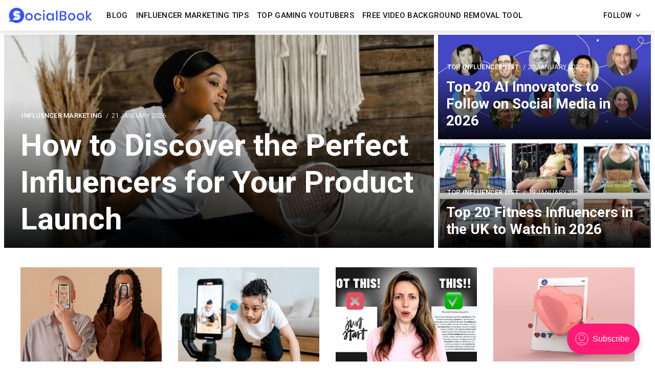

--- FILE ---
content_type: text/html; charset=utf-8
request_url: https://socialbook.io/blog/
body_size: 19255
content:
<!DOCTYPE html>
<!--
    Design by:
    ——————————
        GODO FREDO
        ✉ https://godofredo.ninja
        ✎ @GodoFredoNinja
        ✈ Lima - Perú
-->
<html lang="en" data-theme="light">
<head>
    <meta charset="utf-8" />
    <meta http-equiv="X-UA-Compatible" content="IE=edge" />
    <title>Social Media Influencer Marketing Insights &amp; News | SocialBook Blog</title>
    <meta name="HandheldFriendly" content="True" />
    <meta name="viewport" content="width=device-width, initial-scale=1">
    <link href="https://fonts.googleapis.com/css?family=Roboto:300,400,400i,500,700&display=swap" rel="stylesheet">
    <link href="https://fonts.googleapis.com/css?family=Merriweather:400,400i,700&display=swap" rel="stylesheet">
    <link rel="stylesheet" type="text/css" href="/blog/assets/styles/main.css?v=b716333169"/>

    <meta name="description" content="Stay tuned to the latest social media influencer marketing insights, social media trends, tips, news and more at just one place. Visit SocialBook blog now!" />
    <link rel="icon" href="/blog/favicon.png" type="image/png" />
    <link rel="canonical" href="https://socialbook.io/blog/" />
    <meta name="referrer" content="no-referrer-when-downgrade" />
    <link rel="next" href="https://socialbook.io/blog/page/2/" />
    
    <meta property="og:site_name" content="SocialBook Blog" />
    <meta property="og:type" content="website" />
    <meta property="og:title" content="SocialBook Blog" />
    <meta property="og:description" content="Stay tuned to the latest social media influencer marketing insights, social media trends, tips, news and more at just one place. Visit SocialBook blog now!" />
    <meta property="og:url" content="https://socialbook.io/blog/" />
    <meta property="article:publisher" content="https://www.facebook.com/SocialBook.io/" />
    <meta name="twitter:card" content="summary" />
    <meta name="twitter:title" content="SocialBook Blog" />
    <meta name="twitter:description" content="Stay tuned to the latest social media influencer marketing insights, social media trends, tips, news and more at just one place. Visit SocialBook blog now!" />
    <meta name="twitter:url" content="https://socialbook.io/blog/" />
    <meta name="twitter:site" content="@socialbookdotio" />
    
    <script type="application/ld+json">
{
    "@context": "https://schema.org",
    "@type": "WebSite",
    "publisher": {
        "@type": "Organization",
        "name": "SocialBook Blog",
        "url": "https://socialbook.io/blog/",
        "logo": {
            "@type": "ImageObject",
            "url": "https://socialbook.io/blog/content/images/2020/04/SocialBook_Logo_2020.svg"
        }
    },
    "url": "https://socialbook.io/blog/",
    "mainEntityOfPage": {
        "@type": "WebPage",
        "@id": "https://socialbook.io/blog/"
    },
    "description": "Stay tuned to the latest social media influencer marketing insights, social media trends, tips, news and more at just one place. Visit SocialBook blog now!"
}
    </script>

    <meta name="generator" content="Ghost 4.47" />
    <link rel="alternate" type="application/rss+xml" title="SocialBook Blog" href="https://socialbook.io/blog/rss/" />
    <script defer src="https://unpkg.com/@tryghost/portal@~1.22.0/umd/portal.min.js" data-ghost="https://socialbook.io/blog/" crossorigin="anonymous"></script><style id="gh-members-styles">.gh-post-upgrade-cta-content,
.gh-post-upgrade-cta {
    display: flex;
    flex-direction: column;
    align-items: center;
    font-family: -apple-system, BlinkMacSystemFont, 'Segoe UI', Roboto, Oxygen, Ubuntu, Cantarell, 'Open Sans', 'Helvetica Neue', sans-serif;
    text-align: center;
    width: 100%;
    color: #ffffff;
    font-size: 16px;
}

.gh-post-upgrade-cta-content {
    border-radius: 8px;
    padding: 40px 4vw;
}

.gh-post-upgrade-cta h2 {
    color: #ffffff;
    font-size: 28px;
    letter-spacing: -0.2px;
    margin: 0;
    padding: 0;
}

.gh-post-upgrade-cta p {
    margin: 20px 0 0;
    padding: 0;
}

.gh-post-upgrade-cta small {
    font-size: 16px;
    letter-spacing: -0.2px;
}

.gh-post-upgrade-cta a {
    color: #ffffff;
    cursor: pointer;
    font-weight: 500;
    box-shadow: none;
    text-decoration: underline;
}

.gh-post-upgrade-cta a:hover {
    color: #ffffff;
    opacity: 0.8;
    box-shadow: none;
    text-decoration: underline;
}

.gh-post-upgrade-cta a.gh-btn {
    display: block;
    background: #ffffff;
    text-decoration: none;
    margin: 28px 0 0;
    padding: 8px 18px;
    border-radius: 4px;
    font-size: 16px;
    font-weight: 600;
}

.gh-post-upgrade-cta a.gh-btn:hover {
    opacity: 0.92;
}</style>
    <script defer src="/blog/public/cards.min.js?v=b716333169"></script>
    <link rel="stylesheet" type="text/css" href="/blog/public/cards.min.css?v=b716333169">
      <link rel="stylesheet" href="https://cdnjs.cloudflare.com/ajax/libs/tocbot/4.10.0/tocbot.css" />
<script defer="" src="https://w.mmin.io/master-embed/v1.min.js"></script>

<!-- 引入jQuery库 -->
    <script src="https://code.jquery.com/jquery-3.6.0.min.js"></script>



<!-- Google tag (gtag.js) -->
<script async src="https://www.googletagmanager.com/gtag/js?id=G-N3F2XVX8GW"></script>
<script>
  window.dataLayer = window.dataLayer || [];
  function gtag(){dataLayer.push(arguments);}
  gtag('js', new Date());

  gtag('config', 'G-N3F2XVX8GW');
</script>


<style>
    .kg-button-card a.kg-btn-accent {
    	color:#ffffff !important;
    }
</style>


<style>
        /* 弹窗遮罩样式 */
        .modal-mask {
            position: fixed;
            top: 0;
            left: 0;
            width: 100%;
            height: 100%;
            background: rgba(0, 0, 0, 0.5);
            z-index: 1000;
        }

        /* 弹窗内容样式 */
        .modal-content {
            position:fixed; top:50%; 
            left:50%; 
            transform:translate(-50%, -50%);
            padding:24px 54px 48px 54px;
            border-radius: 12px;
			background: #FFF; 
            z-index:1001;
            width: 500px;
            max-width: 90%;
            display: flex;
            flex-direction: column;
            align-items: center;
            background-position: top, center;
            background-size: cover;
            background-repeat: no-repeat;
            background-image: url('https://d2z97fth8eo522.cloudfront.net/--XjSEtTXDxw0TaShdT4Z.png');
        }

        /* 关闭按钮样式 */
        .close-modal {
            cursor: pointer;
            position: absolute;
            background-size: cover;
            display: block;
            width: 24px;
            height: 24px;
            top; 24px;
            right: 24px;
            background-image: url('https://d2z97fth8eo522.cloudfront.net/EjW2k8kLWrO-4recAYv6i.svg');
        }
    
    	.modal-title{
            color: #1F2126;
            text-align: center;
            font-family: Poppins;
            font-size: 20px;
			font-style: normal;
			font-weight: 600;
			line-height: 30px;
            margin-bottom: 16px;
    	}
    
    	.modal-img{
    		width: 180px;
            height: 180px;
            background-size: cover;
            display: block;
            background-image: url('https://d2z97fth8eo522.cloudfront.net/3EgTBIa_Nd6D_2qWM35ZZ.png');
            margin-bottom: 16px;
    	}
    
    	.modal-description{
            margin-bottom: 24px;
            color:  #1F2126;
            text-align: center;
            font-family: Poppins;
            font-size: 14px;
            font-style: normal;
            font-weight: 400;
            line-height: normal;
    	}
    
    	.modal-btn{
    		border-radius: 4px;
			background:  #2778FF;
            display: flex;
            width: 100%;
            padding: 10px 16px;
            justify-content: center;
            align-items: center;
            color: #FFF;
            text-align: center;
            font-family: Poppins;
            font-size: 14px;
            font-style: normal;
            font-weight: 600;
            line-height: normal;
    	}
    	.modal-btn:hover{
    		background:  rgba(39, 120, 255, 0.7);
            color: white!important;
            cursor: pointer;
    	}
 </style>
<style>:root {--ghost-accent-color: #FF1A75;}</style>

    <script>
        if (typeof(Storage) !== 'undefined') {
            var selectTheme = localStorage.getItem('selected-theme');
            if (selectTheme === 'dark') {
                document.documentElement.setAttribute('data-theme', 'dark')
            } else if (selectTheme === 'light') {
                document.documentElement.setAttribute('data-theme', 'light');
            }
        }
    </script>
</head>
<body class="is-home">

    <div class="site-wrapper u-flexColumnTop">
        <header class="header u-sizeFullWidth u-flexCenter">
    <div class="header-wrap u-relative u-flexCenter u-flex--1">
        <a class="header-logo u-inlineBlock u-flex0" href="https://socialbook.io/?ref=blog" target="_blank">
                <img src="/blog/content/images/size/w300/2020/04/SocialBook_Logo_2020.svg" alt="SocialBook Blog"/>
        </a>

        <nav class="mainMenu u-flex u-flex1 u-paddingLeft20 u-flexCenter u-hide-before-lg">
            <ul class="nav">
    <li class="nav-blog"><a href="https://socialbook.io/blog/">Blog</a></li>
    <li class="nav-influencer-marketing-tips"><a href="https://socialbook.io/blog/tag/influencer-marketing/">Influencer Marketing Tips</a></li>
    <li class="nav-top-gaming-youtubers"><a href="https://socialbook.io/youtube-channel-rank/top-100-gaming-youtubers?ref=blog">Top Gaming YouTubers</a></li>
    <li class="nav-free-video-background-removal-tool"><a href="https://socialbook.io/remove-video-background">Free Video Background Removal Tool</a></li>
</ul>

        </nav>

        <ul class="header-left u-flex0 u-flex u-flexEnd u-unstyled">
            <li class="dropdown u-hide-before-lg u-relative">
                <div class="hla u-fontSizeSmaller">Follow <svg class="icon icon--s top2"><use xlink:href="#icon-arrow"></use></svg></div>

                <div class="header-dropdown-menu drop-content u-absolute">
                    <div class="header-social-media drop-border js-social-media u-flex u-marginBottom30 u-paddingBottom20">
                        <a href="https://www.facebook.com/SocialBook.io/" title="Facebook SocialBook.io/" target="_blank" rel="noopener noreferrer"><svg class="icon"><use xlink:href="#icon-facebook"></use></svg></a>
                        <a href="https://twitter.com/socialbookdotio"  title="Twitter @socialbookdotio" target="_blank" rel="noopener noreferrer"><svg class="icon"><use xlink:href="#icon-twitter"></use></svg></a>
                    </div>

                    <div class="u-textAlignCenter u-marginBottom30">
                        <h5 class="u-fontSize26 u-fontWeightMedium u-marginBottom15">Subscribe to SocialBook Blog</h5>
                        <div class="u-fontSize15 u-marginBottom20">Get the latest posts delivered right to your inbox</div>

                        <form class="swf" data-members-form="subscribe">
                            <div class="u-flex">
                                <input
                                    class="subscribe-email u-fontSizeSmaller u-flex1"
                                    data-members-email
                                    placeholder="youremail@example.com"
                                    aria-label="Your email address"
                                    aria-describedby="header-subscribe-btn"
                                    autocomplete="off"
                                    required
                                />
                                <button id="header-subscribe-btn" class="button button button--large button--filled u-flex0" type="submit">
                                    <span class="button-text">Subscribe</span>
                                    <svg class="icon icon--loader u-hide" version="1.1" xmlns="http://www.w3.org/2000/svg" width="32" height="32" viewBox="0 0 32 32"><path d="M32 16c-0.040-2.089-0.493-4.172-1.331-6.077-0.834-1.906-2.046-3.633-3.533-5.060-1.486-1.428-3.248-2.557-5.156-3.302-1.906-0.748-3.956-1.105-5.981-1.061-2.025 0.040-4.042 0.48-5.885 1.292-1.845 0.809-3.517 1.983-4.898 3.424s-2.474 3.147-3.193 4.994c-0.722 1.846-1.067 3.829-1.023 5.79 0.040 1.961 0.468 3.911 1.254 5.694 0.784 1.784 1.921 3.401 3.316 4.736 1.394 1.336 3.046 2.391 4.832 3.085 1.785 0.697 3.701 1.028 5.598 0.985 1.897-0.040 3.78-0.455 5.502-1.216 1.723-0.759 3.285-1.859 4.574-3.208 1.29-1.348 2.308-2.945 2.977-4.67 0.407-1.046 0.684-2.137 0.829-3.244 0.039 0.002 0.078 0.004 0.118 0.004 1.105 0 2-0.895 2-2 0-0.056-0.003-0.112-0.007-0.167h0.007zM28.822 21.311c-0.733 1.663-1.796 3.169-3.099 4.412s-2.844 2.225-4.508 2.868c-1.663 0.646-3.447 0.952-5.215 0.909-1.769-0.041-3.519-0.429-5.119-1.14-1.602-0.708-3.053-1.734-4.25-2.991s-2.141-2.743-2.76-4.346c-0.621-1.603-0.913-3.319-0.871-5.024 0.041-1.705 0.417-3.388 1.102-4.928 0.683-1.541 1.672-2.937 2.883-4.088s2.642-2.058 4.184-2.652c1.542-0.596 3.192-0.875 4.832-0.833 1.641 0.041 3.257 0.404 4.736 1.064 1.48 0.658 2.82 1.609 3.926 2.774s1.975 2.54 2.543 4.021c0.57 1.481 0.837 3.064 0.794 4.641h0.007c-0.005 0.055-0.007 0.11-0.007 0.167 0 1.032 0.781 1.88 1.784 1.988-0.195 1.088-0.517 2.151-0.962 3.156z"></path></svg>                                </button>
                            </div>
                            <div class="message-success u-hide"><strong>Great!</strong> Check your inbox and click the link to confirm your subscription</div>
                            <div class="message-error u-hide">Please enter a valid email address!</div>
                        </form>
                    </div>
                </div>
            </li>

       

            

            <li class="js-search-open search-toggle u-relative u-hide"><div class="hla"><svg class="icon icon--m top2"><use xlink:href="#icon-search"></use></svg></div></li>
            <li class="u-hide-after-lg" style="margin-right:-10px"><div class="hla menu-burger js-menu-toggle u-relative"><span></span><span></span><span></span></div></li>
        </ul>
    </div>
</header>

<aside class="sideNav u-absolute0 u-hide-after-lg">
    <div class="sideNav-wrap u-absolute0">
        <nav class="sideNav-item sideNav-menu u-fontSizeBase">
            <ul class="nav">
    <li class="nav-blog"><a href="https://socialbook.io/blog/">Blog</a></li>
    <li class="nav-influencer-marketing-tips"><a href="https://socialbook.io/blog/tag/influencer-marketing/">Influencer Marketing Tips</a></li>
    <li class="nav-top-gaming-youtubers"><a href="https://socialbook.io/youtube-channel-rank/top-100-gaming-youtubers?ref=blog">Top Gaming YouTubers</a></li>
    <li class="nav-free-video-background-removal-tool"><a href="https://socialbook.io/remove-video-background">Free Video Background Removal Tool</a></li>
</ul>

        </nav>

        <nav class="sideNav-item u-fontSizeBase u-flex u-flexContentAround mp-member-login">
                <a href="/signin/" class="button button--dark u-fontSizeBase drop-border">Log in</a>
                <a href="/signup/" class="button button--dark u-fontSizeBase">Sign up</a>
        </nav>

        <div class="sideNav-item sideNav-follow u-flex u-flexContentAround js-social-media">
            <a title="Facebook SocialBook.io/" href="https://www.facebook.com/SocialBook.io/" target="_blank" rel="noopener noreferrer"><svg class="icon"><use xlink:href="#icon-facebook"></use></svg></a>
            <a title="Twitter @socialbookdotio" href="https://twitter.com/socialbookdotio" target="_blank" rel="noopener noreferrer"><svg class="icon"><use xlink:href="#icon-twitter"></use></svg></a>
        </div>
    </div>
</aside>
        <main class="site-main pb4">



<div class="h-cover home-banner u-marginAuto u-marginBottom30 u-clear">

        <article class="h-cover-items u-relative u-floatLeft firts">
    <div class="h-cover-inner u-relative u-bgDark u-overflowHidden">
            <a href="/blog/how-to-discover-the-perfect-influencers-for-your-product-launch/">
                <img class="h-cover-img u-absolute u-image u-block"
                    src="/blog/content/images/size/w600/2026/01/influencer-marketing-platform-socialbook-6.jpeg"
                    srcset="/blog/content/images/size/w300/2026/01/influencer-marketing-platform-socialbook-6.jpeg 300w, /blog/content/images/size/w600/2026/01/influencer-marketing-platform-socialbook-6.jpeg 600w, /blog/content/images/size/w1000/2026/01/influencer-marketing-platform-socialbook-6.jpeg 1000w"
                    sizes="(max-width: 1000px) 400px, 700px"
                    alt="How to Discover the Perfect Influencers for Your Product Launch"
                />

                <div class="h-cover-bg u-absolute0 zindex2"></div>
            </a>

        <header class="h-cover-header u-absolute u-textColorWhite zindex2">
            <div class="flow-meta u-fontSize13 text-muted">

    
        <a href="/blog/tag/influencer-marketing/" class="flow-meta-cat u-lineHeight1 u-fontWeightMedium u-textUppercase u-relative zindex4">Influencer Marketing</a>
        <span class="separate"></span>
    

    <span><time class="datetime u-textUppercase" datetime=" 2026-01-21 ">21 January 2026</time></span>
</div>

            <h2 class="h-cover-title u-lineHeightTight u-fontSizeJumbo u-md-fontSize36">
                <a class="u-block" href="/blog/how-to-discover-the-perfect-influencers-for-your-product-launch/">How to Discover the Perfect Influencers for Your Product Launch</a>
            </h2>
        </header>
    </div>
</article>        <article class="h-cover-items u-relative u-floatLeft ">
    <div class="h-cover-inner u-relative u-bgDark u-overflowHidden">
            <a href="/blog/top-20-ai-innovators-to-follow-on-social-media-in-2026/">
                <img class="h-cover-img u-absolute u-image u-block"
                    src="/blog/content/images/size/w600/2026/01/influencer-marketing-platform-socialbook-5.jpeg"
                    srcset="/blog/content/images/size/w300/2026/01/influencer-marketing-platform-socialbook-5.jpeg 300w, /blog/content/images/size/w600/2026/01/influencer-marketing-platform-socialbook-5.jpeg 600w, /blog/content/images/size/w1000/2026/01/influencer-marketing-platform-socialbook-5.jpeg 1000w"
                    sizes="(max-width: 1000px) 400px, 700px"
                    alt="Top 20 AI Innovators to Follow on Social Media in 2026"
                />

                <div class="h-cover-bg u-absolute0 zindex2"></div>
            </a>

        <header class="h-cover-header u-absolute u-textColorWhite zindex2">
            <div class="flow-meta u-fontSize13 text-muted">

    
        <a href="/blog/tag/top-influencer-list/" class="flow-meta-cat u-lineHeight1 u-fontWeightMedium u-textUppercase u-relative zindex4">Top Influencer List</a>
        <span class="separate"></span>
    

    <span><time class="datetime u-textUppercase" datetime=" 2026-01-20 ">20 January 2026</time></span>
</div>

            <h2 class="h-cover-title u-lineHeightTight u-fontSize28">
                <a class="u-block" href="/blog/top-20-ai-innovators-to-follow-on-social-media-in-2026/">Top 20 AI Innovators to Follow on Social Media in 2026</a>
            </h2>
        </header>
    </div>
</article>        <article class="h-cover-items u-relative u-floatLeft ">
    <div class="h-cover-inner u-relative u-bgDark u-overflowHidden">
            <a href="/blog/top-20-fitness-influencers-in-the-uk-to-watch-in-2026/">
                <img class="h-cover-img u-absolute u-image u-block"
                    src="/blog/content/images/size/w600/2026/01/influencer-marketing-platform-socialbook-4.jpeg"
                    srcset="/blog/content/images/size/w300/2026/01/influencer-marketing-platform-socialbook-4.jpeg 300w, /blog/content/images/size/w600/2026/01/influencer-marketing-platform-socialbook-4.jpeg 600w, /blog/content/images/size/w1000/2026/01/influencer-marketing-platform-socialbook-4.jpeg 1000w"
                    sizes="(max-width: 1000px) 400px, 700px"
                    alt="Top 20 Fitness Influencers in the UK to Watch in 2026"
                />

                <div class="h-cover-bg u-absolute0 zindex2"></div>
            </a>

        <header class="h-cover-header u-absolute u-textColorWhite zindex2">
            <div class="flow-meta u-fontSize13 text-muted">

    
        <a href="/blog/tag/top-influencer-list/" class="flow-meta-cat u-lineHeight1 u-fontWeightMedium u-textUppercase u-relative zindex4">Top Influencer List</a>
        <span class="separate"></span>
    

    <span><time class="datetime u-textUppercase" datetime=" 2026-01-19 ">19 January 2026</time></span>
</div>

            <h2 class="h-cover-title u-lineHeightTight u-fontSize28">
                <a class="u-block" href="/blog/top-20-fitness-influencers-in-the-uk-to-watch-in-2026/">Top 20 Fitness Influencers in the UK to Watch in 2026</a>
            </h2>
        </header>
    </div>
</article>
</div>

<div class="extreme-container home-story-grid">
    <div class="row u-marginBottom40">

            <div class="col col-s12 s6 m4 l3">
                <article class="post-box u-relative u-overflowHidden u-marginBottom40">
    <figure class="post-box-image u-relative u-marginBottom15 u-block u-bgGray u-overflowHidden">
            <a href="/blog/why-fake-influencers-are-sabotaging-your-campaign-and-how-to-fix-it/" class="post-box-image-link image-hover">
                <img class="u-absolute0 u-image u-block blur-up lazyload"
                    src="/blog/content/images/size/w600/2026/01/influencer-marketing-platform-socialbook-3.jpeg"
                    srcset="/blog/content/images/size/w30/2026/01/influencer-marketing-platform-socialbook-3.jpeg"
                    data-srcset="/blog/content/images/size/w300/2026/01/influencer-marketing-platform-socialbook-3.jpeg 300w,
                            /blog/content/images/size/w600/2026/01/influencer-marketing-platform-socialbook-3.jpeg 600w,
                            /blog/content/images/size/w1000/2026/01/influencer-marketing-platform-socialbook-3.jpeg 1000w"
                    data-sizes="(max-width: 800px) 400px, (max-width: 1170px) 700px, 1400px"
                    alt="Why Fake Influencers Are Sabotaging Your Campaign (And How to Fix It)"
                />
            </a>
    </figure>

    <div class="post-box-body">
        <div class="flow-meta u-fontSize13 text-muted">

    
        <a href="/blog/tag/socialbook/" class="flow-meta-cat u-lineHeight1 u-fontWeightMedium u-textUppercase u-relative zindex4">SocialBook</a>
        <span class="separate"></span>
    

    <span><time class="datetime u-textUppercase" datetime=" 2026-01-15 ">15 January 2026</time></span>
</div>

        <h2 class="post-box-title title-hover u-fontSize20 u-marginBottom10 u-lineHeightTight">
            <a href="/blog/why-fake-influencers-are-sabotaging-your-campaign-and-how-to-fix-it/" class="u-block">Why Fake Influencers Are Sabotaging Your Campaign (And How to Fix It)</a>
        </h2>

    </div>
</article>            </div>
            <div class="col col-s12 s6 m4 l3">
                <article class="post-box u-relative u-overflowHidden u-marginBottom40">
    <figure class="post-box-image u-relative u-marginBottom15 u-block u-bgGray u-overflowHidden">
            <a href="/blog/10-expert-tips-to-find-partner-with-top-tiktok-influencers-2026-guide/" class="post-box-image-link image-hover">
                <img class="u-absolute0 u-image u-block blur-up lazyload"
                    src="/blog/content/images/size/w600/2026/01/11.png"
                    srcset="/blog/content/images/size/w30/2026/01/11.png"
                    data-srcset="/blog/content/images/size/w300/2026/01/11.png 300w,
                            /blog/content/images/size/w600/2026/01/11.png 600w,
                            /blog/content/images/size/w1000/2026/01/11.png 1000w"
                    data-sizes="(max-width: 800px) 400px, (max-width: 1170px) 700px, 1400px"
                    alt="10 Expert Tips to Find &amp; Partner With Top TikTok Influencers (2026 Guide)"
                />
            </a>
    </figure>

    <div class="post-box-body">
        <div class="flow-meta u-fontSize13 text-muted">

    
        <a href="/blog/tag/influencer-marketing/" class="flow-meta-cat u-lineHeight1 u-fontWeightMedium u-textUppercase u-relative zindex4">Influencer Marketing</a>
        <span class="separate"></span>
    

    <span><time class="datetime u-textUppercase" datetime=" 2026-01-14 ">14 January 2026</time></span>
</div>

        <h2 class="post-box-title title-hover u-fontSize20 u-marginBottom10 u-lineHeightTight">
            <a href="/blog/10-expert-tips-to-find-partner-with-top-tiktok-influencers-2026-guide/" class="u-block">10 Expert Tips to Find &amp; Partner With Top TikTok Influencers (2026 Guide)</a>
        </h2>

    </div>
</article>            </div>
            <div class="col col-s12 s6 m4 l3">
                <article class="post-box u-relative u-overflowHidden u-marginBottom40">
    <figure class="post-box-image u-relative u-marginBottom15 u-block u-bgGray u-overflowHidden">
            <a href="/blog/3-silent-mistakes-that-are-killing-your-instagram-reach-and-how-to-fix-them/" class="post-box-image-link image-hover">
                <img class="u-absolute0 u-image u-block blur-up lazyload"
                    src="/blog/content/images/size/w600/2026/01/influencer-marketing-platform-socialbook-1.jpeg"
                    srcset="/blog/content/images/size/w30/2026/01/influencer-marketing-platform-socialbook-1.jpeg"
                    data-srcset="/blog/content/images/size/w300/2026/01/influencer-marketing-platform-socialbook-1.jpeg 300w,
                            /blog/content/images/size/w600/2026/01/influencer-marketing-platform-socialbook-1.jpeg 600w,
                            /blog/content/images/size/w1000/2026/01/influencer-marketing-platform-socialbook-1.jpeg 1000w"
                    data-sizes="(max-width: 800px) 400px, (max-width: 1170px) 700px, 1400px"
                    alt="3 Silent Mistakes That Are Killing Your Instagram Reach (And How to Fix Them)"
                />
            </a>
    </figure>

    <div class="post-box-body">
        <div class="flow-meta u-fontSize13 text-muted">

    
        <a href="/blog/tag/become-an-influencer/" class="flow-meta-cat u-lineHeight1 u-fontWeightMedium u-textUppercase u-relative zindex4">Become An Influencer</a>
        <span class="separate"></span>
    

    <span><time class="datetime u-textUppercase" datetime=" 2026-01-13 ">13 January 2026</time></span>
</div>

        <h2 class="post-box-title title-hover u-fontSize20 u-marginBottom10 u-lineHeightTight">
            <a href="/blog/3-silent-mistakes-that-are-killing-your-instagram-reach-and-how-to-fix-them/" class="u-block">3 Silent Mistakes That Are Killing Your Instagram Reach (And How to Fix Them)</a>
        </h2>

    </div>
</article>            </div>
            <div class="col col-s12 s6 m4 l3">
                <article class="post-box u-relative u-overflowHidden u-marginBottom40">
    <figure class="post-box-image u-relative u-marginBottom15 u-block u-bgGray u-overflowHidden">
            <a href="/blog/top-20-most-liked-instagram-videos-in-december-2025/" class="post-box-image-link image-hover">
                <img class="u-absolute0 u-image u-block blur-up lazyload"
                    src="/blog/content/images/size/w600/2026/01/influencer-marketing-platform-socialbook.jpeg"
                    srcset="/blog/content/images/size/w30/2026/01/influencer-marketing-platform-socialbook.jpeg"
                    data-srcset="/blog/content/images/size/w300/2026/01/influencer-marketing-platform-socialbook.jpeg 300w,
                            /blog/content/images/size/w600/2026/01/influencer-marketing-platform-socialbook.jpeg 600w,
                            /blog/content/images/size/w1000/2026/01/influencer-marketing-platform-socialbook.jpeg 1000w"
                    data-sizes="(max-width: 800px) 400px, (max-width: 1170px) 700px, 1400px"
                    alt="Top 20 Most Liked Instagram Videos in December 2025"
                />
            </a>
    </figure>

    <div class="post-box-body">
        <div class="flow-meta u-fontSize13 text-muted">

    
        <a href="/blog/tag/influencer-marketing/" class="flow-meta-cat u-lineHeight1 u-fontWeightMedium u-textUppercase u-relative zindex4">Influencer Marketing</a>
        <span class="separate"></span>
    

    <span><time class="datetime u-textUppercase" datetime=" 2026-01-08 ">8 January 2026</time></span>
</div>

        <h2 class="post-box-title title-hover u-fontSize20 u-marginBottom10 u-lineHeightTight">
            <a href="/blog/top-20-most-liked-instagram-videos-in-december-2025/" class="u-block">Top 20 Most Liked Instagram Videos in December 2025</a>
        </h2>

    </div>
</article>            </div>
            <div class="col col-s12 s6 m4 l3">
                <article class="post-box u-relative u-overflowHidden u-marginBottom40">
    <figure class="post-box-image u-relative u-marginBottom15 u-block u-bgGray u-overflowHidden">
            <a href="/blog/top-20-most-liked-youtube-videos-in-december-2025/" class="post-box-image-link image-hover">
                <img class="u-absolute0 u-image u-block blur-up lazyload"
                    src="/blog/content/images/size/w600/2026/01/f446702458d84e40b8f8cb9adb8a1a77.jpeg-tplv-a9rns2rl98-image_raw_b.png"
                    srcset="/blog/content/images/size/w30/2026/01/f446702458d84e40b8f8cb9adb8a1a77.jpeg-tplv-a9rns2rl98-image_raw_b.png"
                    data-srcset="/blog/content/images/size/w300/2026/01/f446702458d84e40b8f8cb9adb8a1a77.jpeg-tplv-a9rns2rl98-image_raw_b.png 300w,
                            /blog/content/images/size/w600/2026/01/f446702458d84e40b8f8cb9adb8a1a77.jpeg-tplv-a9rns2rl98-image_raw_b.png 600w,
                            /blog/content/images/size/w1000/2026/01/f446702458d84e40b8f8cb9adb8a1a77.jpeg-tplv-a9rns2rl98-image_raw_b.png 1000w"
                    data-sizes="(max-width: 800px) 400px, (max-width: 1170px) 700px, 1400px"
                    alt="Top 20 Most-Liked YouTube Videos in December 2025"
                />
            </a>
    </figure>

    <div class="post-box-body">
        <div class="flow-meta u-fontSize13 text-muted">

    
        <a href="/blog/tag/top-influencer-list/" class="flow-meta-cat u-lineHeight1 u-fontWeightMedium u-textUppercase u-relative zindex4">Top Influencer List</a>
        <span class="separate"></span>
    

    <span><time class="datetime u-textUppercase" datetime=" 2026-01-07 ">7 January 2026</time></span>
</div>

        <h2 class="post-box-title title-hover u-fontSize20 u-marginBottom10 u-lineHeightTight">
            <a href="/blog/top-20-most-liked-youtube-videos-in-december-2025/" class="u-block">Top 20 Most-Liked YouTube Videos in December 2025</a>
        </h2>

    </div>
</article>            </div>
            <div class="col col-s12 s6 m4 l3">
                <article class="post-box u-relative u-overflowHidden u-marginBottom40">
    <figure class="post-box-image u-relative u-marginBottom15 u-block u-bgGray u-overflowHidden">
            <a href="/blog/top-20-most-liked-videos-in-december-2025/" class="post-box-image-link image-hover">
                <img class="u-absolute0 u-image u-block blur-up lazyload"
                    src="/blog/content/images/size/w600/2026/01/compressed-1.jpeg"
                    srcset="/blog/content/images/size/w30/2026/01/compressed-1.jpeg"
                    data-srcset="/blog/content/images/size/w300/2026/01/compressed-1.jpeg 300w,
                            /blog/content/images/size/w600/2026/01/compressed-1.jpeg 600w,
                            /blog/content/images/size/w1000/2026/01/compressed-1.jpeg 1000w"
                    data-sizes="(max-width: 800px) 400px, (max-width: 1170px) 700px, 1400px"
                    alt="Top 20 Most-Liked TikTok Videos in December 2025"
                />
            </a>
    </figure>

    <div class="post-box-body">
        <div class="flow-meta u-fontSize13 text-muted">

    
        <a href="/blog/tag/digital-marketing/" class="flow-meta-cat u-lineHeight1 u-fontWeightMedium u-textUppercase u-relative zindex4">digital marketing</a>
        <span class="separate"></span>
    

    <span><time class="datetime u-textUppercase" datetime=" 2026-01-06 ">6 January 2026</time></span>
</div>

        <h2 class="post-box-title title-hover u-fontSize20 u-marginBottom10 u-lineHeightTight">
            <a href="/blog/top-20-most-liked-videos-in-december-2025/" class="u-block">Top 20 Most-Liked TikTok Videos in December 2025</a>
        </h2>

    </div>
</article>            </div>
            <div class="col col-s12 s6 m4 l3">
                <article class="post-box u-relative u-overflowHidden u-marginBottom40">
    <figure class="post-box-image u-relative u-marginBottom15 u-block u-bgGray u-overflowHidden">
            <a href="/blog/how-clean-skin-club-turned-a-boring-face-towel-into-a-47m-brand/" class="post-box-image-link image-hover">
                <img class="u-absolute0 u-image u-block blur-up lazyload"
                    src="/blog/content/images/size/w600/2025/12/influencer-marketing-platform-socialbook-12.jpeg"
                    srcset="/blog/content/images/size/w30/2025/12/influencer-marketing-platform-socialbook-12.jpeg"
                    data-srcset="/blog/content/images/size/w300/2025/12/influencer-marketing-platform-socialbook-12.jpeg 300w,
                            /blog/content/images/size/w600/2025/12/influencer-marketing-platform-socialbook-12.jpeg 600w,
                            /blog/content/images/size/w1000/2025/12/influencer-marketing-platform-socialbook-12.jpeg 1000w"
                    data-sizes="(max-width: 800px) 400px, (max-width: 1170px) 700px, 1400px"
                    alt="How Clean Skin Club Turned a Boring Face Towel Into a $47M Brand"
                />
            </a>
    </figure>

    <div class="post-box-body">
        <div class="flow-meta u-fontSize13 text-muted">

    
        <a href="/blog/tag/influencer-marketing/" class="flow-meta-cat u-lineHeight1 u-fontWeightMedium u-textUppercase u-relative zindex4">Influencer Marketing</a>
        <span class="separate"></span>
    

    <span><time class="datetime u-textUppercase" datetime=" 2026-01-01 ">1 January 2026</time></span>
</div>

        <h2 class="post-box-title title-hover u-fontSize20 u-marginBottom10 u-lineHeightTight">
            <a href="/blog/how-clean-skin-club-turned-a-boring-face-towel-into-a-47m-brand/" class="u-block">How Clean Skin Club Turned a Boring Face Towel Into a $47M Brand</a>
        </h2>

    </div>
</article>            </div>
            <div class="col col-s12 s6 m4 l3">
                <article class="post-box u-relative u-overflowHidden u-marginBottom40">
    <figure class="post-box-image u-relative u-marginBottom15 u-block u-bgGray u-overflowHidden">
            <a href="/blog/influencer-marketing-trends-2026-micro-creators-ugc-and-measurable-roi/" class="post-box-image-link image-hover">
                <img class="u-absolute0 u-image u-block blur-up lazyload"
                    src="/blog/content/images/size/w600/2025/12/influencer-marketing-platform-socialbook--1-.jpeg"
                    srcset="/blog/content/images/size/w30/2025/12/influencer-marketing-platform-socialbook--1-.jpeg"
                    data-srcset="/blog/content/images/size/w300/2025/12/influencer-marketing-platform-socialbook--1-.jpeg 300w,
                            /blog/content/images/size/w600/2025/12/influencer-marketing-platform-socialbook--1-.jpeg 600w,
                            /blog/content/images/size/w1000/2025/12/influencer-marketing-platform-socialbook--1-.jpeg 1000w"
                    data-sizes="(max-width: 800px) 400px, (max-width: 1170px) 700px, 1400px"
                    alt="Influencer Marketing Trends 2026: Micro Creators, UGC, and Measurable ROI"
                />
            </a>
    </figure>

    <div class="post-box-body">
        <div class="flow-meta u-fontSize13 text-muted">

    
        <a href="/blog/tag/influencer-marketing/" class="flow-meta-cat u-lineHeight1 u-fontWeightMedium u-textUppercase u-relative zindex4">Influencer Marketing</a>
        <span class="separate"></span>
    

    <span><time class="datetime u-textUppercase" datetime=" 2025-12-30 ">30 December 2025</time></span>
</div>

        <h2 class="post-box-title title-hover u-fontSize20 u-marginBottom10 u-lineHeightTight">
            <a href="/blog/influencer-marketing-trends-2026-micro-creators-ugc-and-measurable-roi/" class="u-block">Influencer Marketing Trends 2026: Micro Creators, UGC, and Measurable ROI</a>
        </h2>

    </div>
</article>            </div>

    </div>
</div>

<div class="extreme-container">
    <div class="row">
        <div class="col col-left story-feed">
            <div class="story-feed-content">

                    <hr class="hr-list">

<article class="story u-block-before-md u-flex u-relative">
    <a href="/blog/the-12-2m-beehive-that-proved-influencer-marketing-isnt-optional-anymore/" class="story-image u-relative u-overflowHidden u-bgGray image-hover">
            <img class="story-img u-absolute0 u-image u-block lazyload blur-up"
                src="/blog/content/images/size/w600/2025/12/influencer-marketing-platform-socialbook1-1.jpeg"
                srcset="/blog/content/images/size/w30/2025/12/influencer-marketing-platform-socialbook1-1.jpeg"
                data-srcset="/blog/content/images/size/w300/2025/12/influencer-marketing-platform-socialbook1-1.jpeg 300w,/blog/content/images/size/w600/2025/12/influencer-marketing-platform-socialbook1-1.jpeg 600w"
                data-sizes="(max-width: 1000px) 400px, 600px"
                alt="The $12.2M Beehive That Proved Influencer Marketing Isn’t Optional Anymore"
            />

        
    </a>

    <div class="story-body u-flexColumn u-relative">
        <div class="flow-meta u-fontSize13 text-muted">

    
        <a href="/blog/tag/influencer-marketing/" class="flow-meta-cat u-lineHeight1 u-fontWeightMedium u-textUppercase u-relative zindex4">Influencer Marketing</a>
        <span class="separate"></span>
    

    <span><time class="datetime u-textUppercase" datetime=" 2025-12-25 ">25 December 2025</time></span>
</div>

        <h2 class="story-title u-fontSize26 u-lineHeightTight title-hover"><a href="/blog/the-12-2m-beehive-that-proved-influencer-marketing-isnt-optional-anymore/" class="u-block">The $12.2M Beehive That Proved Influencer Marketing Isn’t Optional Anymore</a></h2>
        <div class="story-lower u-relative u-overflowHidden u-flexColumnTop"><a href="/blog/the-12-2m-beehive-that-proved-influencer-marketing-isnt-optional-anymore/" class="story-excerpt u-block">You know, sometimes the most unexpected products can make a huge splash. We're talking about a beehive, of all things. It sounds pretty niche, right?</a></div>
        <footer class="story-footer u-fontSizeSmaller"><a href="/blog/the-12-2m-beehive-that-proved-influencer-marketing-isnt-optional-anymore/" class="more-link">Continue reading</a></footer>
    </div>
</article>
                    <hr class="hr-list">

<article class="story u-block-before-md u-flex u-relative">
    <a href="/blog/influencer-roadmap-2026-essential-skills-tools-growth-strategies-2/" class="story-image u-relative u-overflowHidden u-bgGray image-hover">
            <img class="story-img u-absolute0 u-image u-block lazyload blur-up"
                src="/blog/content/images/size/w600/2025/12/2-1.webp"
                srcset="/blog/content/images/size/w30/2025/12/2-1.webp"
                data-srcset="/blog/content/images/size/w300/2025/12/2-1.webp 300w,/blog/content/images/size/w600/2025/12/2-1.webp 600w"
                data-sizes="(max-width: 1000px) 400px, 600px"
                alt="Influencer Roadmap 2026: Essential Skills, Tools &amp; Growth Strategies"
            />

        
    </a>

    <div class="story-body u-flexColumn u-relative">
        <div class="flow-meta u-fontSize13 text-muted">

    
        <a href="/blog/tag/become-an-influencer/" class="flow-meta-cat u-lineHeight1 u-fontWeightMedium u-textUppercase u-relative zindex4">Become An Influencer</a>
        <span class="separate"></span>
    

    <span><time class="datetime u-textUppercase" datetime=" 2025-12-24 ">24 December 2025</time></span>
</div>

        <h2 class="story-title u-fontSize26 u-lineHeightTight title-hover"><a href="/blog/influencer-roadmap-2026-essential-skills-tools-growth-strategies-2/" class="u-block">Influencer Roadmap 2026: Essential Skills, Tools &amp; Growth Strategies</a></h2>
        <div class="story-lower u-relative u-overflowHidden u-flexColumnTop"><a href="/blog/influencer-roadmap-2026-essential-skills-tools-growth-strategies-2/" class="story-excerpt u-block">IntroductionAs we approach 2026, the influencer marketing landscape is undergoing a profound transformation. What worked just a few years ago is rapidly becoming obsolete. Today's</a></div>
        <footer class="story-footer u-fontSizeSmaller"><a href="/blog/influencer-roadmap-2026-essential-skills-tools-growth-strategies-2/" class="more-link">Continue reading</a></footer>
    </div>
</article>
                    <hr class="hr-list">

<article class="story u-block-before-md u-flex u-relative">
    <a href="/blog/it-remembers-the-sunsets-you-forgot/" class="story-image u-relative u-overflowHidden u-bgGray image-hover">
            <img class="story-img u-absolute0 u-image u-block lazyload blur-up"
                src="/blog/content/images/size/w600/2025/12/influencer-marketing-platform-socialbook-8.jpeg"
                srcset="/blog/content/images/size/w30/2025/12/influencer-marketing-platform-socialbook-8.jpeg"
                data-srcset="/blog/content/images/size/w300/2025/12/influencer-marketing-platform-socialbook-8.jpeg 300w,/blog/content/images/size/w600/2025/12/influencer-marketing-platform-socialbook-8.jpeg 600w"
                data-sizes="(max-width: 1000px) 400px, 600px"
                alt="Would You Let an AI Wear Your Life? How Influencers Sell Digital Memory"
            />

        
    </a>

    <div class="story-body u-flexColumn u-relative">
        <div class="flow-meta u-fontSize13 text-muted">

    
        <a href="/blog/tag/influencer-marketing/" class="flow-meta-cat u-lineHeight1 u-fontWeightMedium u-textUppercase u-relative zindex4">Influencer Marketing</a>
        <span class="separate"></span>
    

    <span><time class="datetime u-textUppercase" datetime=" 2025-12-17 ">17 December 2025</time></span>
</div>

        <h2 class="story-title u-fontSize26 u-lineHeightTight title-hover"><a href="/blog/it-remembers-the-sunsets-you-forgot/" class="u-block">Would You Let an AI Wear Your Life? How Influencers Sell Digital Memory</a></h2>
        <div class="story-lower u-relative u-overflowHidden u-flexColumnTop"><a href="/blog/it-remembers-the-sunsets-you-forgot/" class="story-excerpt u-block">It feels like just yesterday we were all getting used to smartphones, and now, there's a whole new wave of tech trying to get closer</a></div>
        <footer class="story-footer u-fontSizeSmaller"><a href="/blog/it-remembers-the-sunsets-you-forgot/" class="more-link">Continue reading</a></footer>
    </div>
</article>
                    <hr class="hr-list">

<article class="story u-block-before-md u-flex u-relative">
    <a href="/blog/how-to-create-high-impact-video-content-in-2026/" class="story-image u-relative u-overflowHidden u-bgGray image-hover">
            <img class="story-img u-absolute0 u-image u-block lazyload blur-up"
                src="/blog/content/images/size/w600/2025/12/influencer-marketing-platform-socialbook-5.jpeg"
                srcset="/blog/content/images/size/w30/2025/12/influencer-marketing-platform-socialbook-5.jpeg"
                data-srcset="/blog/content/images/size/w300/2025/12/influencer-marketing-platform-socialbook-5.jpeg 300w,/blog/content/images/size/w600/2025/12/influencer-marketing-platform-socialbook-5.jpeg 600w"
                data-sizes="(max-width: 1000px) 400px, 600px"
                alt="How to Create High-Impact Video Content in 2026"
            />

        
    </a>

    <div class="story-body u-flexColumn u-relative">
        <div class="flow-meta u-fontSize13 text-muted">

    
        <a href="/blog/tag/become-an-influencer/" class="flow-meta-cat u-lineHeight1 u-fontWeightMedium u-textUppercase u-relative zindex4">Become An Influencer</a>
        <span class="separate"></span>
    

    <span><time class="datetime u-textUppercase" datetime=" 2025-12-16 ">16 December 2025</time></span>
</div>

        <h2 class="story-title u-fontSize26 u-lineHeightTight title-hover"><a href="/blog/how-to-create-high-impact-video-content-in-2026/" class="u-block">How to Create High-Impact Video Content in 2026</a></h2>
        <div class="story-lower u-relative u-overflowHidden u-flexColumnTop"><a href="/blog/how-to-create-high-impact-video-content-in-2026/" class="story-excerpt u-block">you're talking to so your videos connect with them.Make sure your videos look and sound good. Good quality builds trust.Share your videos on</a></div>
        <footer class="story-footer u-fontSizeSmaller"><a href="/blog/how-to-create-high-impact-video-content-in-2026/" class="more-link">Continue reading</a></footer>
    </div>
</article>

            </div>
        </div>
        <aside class="sidebar col sticky-parent col-right sidebar-sticky u-hide-before-lg">
    <div class="sticky-bottom-wrap">
        <div class="sticky">
                        <div class="sidebar-items u-marginBottom30 u-flexColumn">
    <h3 class="sidebar-title u-textColorDarker title-line">Featured Posts</h3>

    <div class="sidebar-post u-relative">
        <a href="https://socialbook.io/blog/how-to-become-a-beauty-influencer/" class="u-flex">
            <span class="u-flex0 sidebar-post-border u-flexCenter u-fontSize36 u-fontWeightSemibold">1</span>
            <h3 class="u-flex1 u-fontSize15 u-fontWeightMedium u-lineHeightTight u-flexCenter">How to Become a Makeup &amp; Beauty Influencer</h3>
        </a>
    </div>
    <div class="sidebar-post u-relative">
        <a href="https://socialbook.io/blog/a-beginners-guide-to-influencer-marketing/" class="u-flex">
            <span class="u-flex0 sidebar-post-border u-flexCenter u-fontSize36 u-fontWeightSemibold">2</span>
            <h3 class="u-flex1 u-fontSize15 u-fontWeightMedium u-lineHeightTight u-flexCenter">[Free eBook] A Step-by-Step Beginner&#x27;s Guide to Influencer Marketing</h3>
        </a>
    </div>

</div>

            <div class="sidebar-items witget-subscribe u-marginBottom30 u-textAlignCenter">
    <h5 class="u-fontSizeLarge u-textColorDarker u-marginBottom20 u-fontWeightMedium">Newsletter</h5>
    <div class="u-fontSize15 u-marginBottom20">Stay up to date! Get all the latest &amp; greatest posts delivered straight to your inbox</div>

    <form class="witget-subscribe--form swf" data-members-form="subscribe">
        <div class="form-group">
            <input
                class="subscribe-email u-fontSize15 u-block u-marginBottom10"
                data-members-email
                placeholder="youremail@example.com"
                aria-label="Your email address"
                aria-describedby="sidebar-subscribe-btn"
                autocomplete="off"
                required
            />
            <button id="sidebar-subscribe-btn" class="button primary button button--filled u-textUppercase u-sizeFullWidth" type="submit">
                <span class="button-text"><svg class="icon"><use xlink:href="#icon-send"></use></svg> Subscribe</span>
                <svg class="icon icon--loader u-hide" version="1.1" xmlns="http://www.w3.org/2000/svg" width="32" height="32" viewBox="0 0 32 32"><path d="M32 16c-0.040-2.089-0.493-4.172-1.331-6.077-0.834-1.906-2.046-3.633-3.533-5.060-1.486-1.428-3.248-2.557-5.156-3.302-1.906-0.748-3.956-1.105-5.981-1.061-2.025 0.040-4.042 0.48-5.885 1.292-1.845 0.809-3.517 1.983-4.898 3.424s-2.474 3.147-3.193 4.994c-0.722 1.846-1.067 3.829-1.023 5.79 0.040 1.961 0.468 3.911 1.254 5.694 0.784 1.784 1.921 3.401 3.316 4.736 1.394 1.336 3.046 2.391 4.832 3.085 1.785 0.697 3.701 1.028 5.598 0.985 1.897-0.040 3.78-0.455 5.502-1.216 1.723-0.759 3.285-1.859 4.574-3.208 1.29-1.348 2.308-2.945 2.977-4.67 0.407-1.046 0.684-2.137 0.829-3.244 0.039 0.002 0.078 0.004 0.118 0.004 1.105 0 2-0.895 2-2 0-0.056-0.003-0.112-0.007-0.167h0.007zM28.822 21.311c-0.733 1.663-1.796 3.169-3.099 4.412s-2.844 2.225-4.508 2.868c-1.663 0.646-3.447 0.952-5.215 0.909-1.769-0.041-3.519-0.429-5.119-1.14-1.602-0.708-3.053-1.734-4.25-2.991s-2.141-2.743-2.76-4.346c-0.621-1.603-0.913-3.319-0.871-5.024 0.041-1.705 0.417-3.388 1.102-4.928 0.683-1.541 1.672-2.937 2.883-4.088s2.642-2.058 4.184-2.652c1.542-0.596 3.192-0.875 4.832-0.833 1.641 0.041 3.257 0.404 4.736 1.064 1.48 0.658 2.82 1.609 3.926 2.774s1.975 2.54 2.543 4.021c0.57 1.481 0.837 3.064 0.794 4.641h0.007c-0.005 0.055-0.007 0.11-0.007 0.167 0 1.032 0.781 1.88 1.784 1.988-0.195 1.088-0.517 2.151-0.962 3.156z"></path></svg>            </button>
        </div>
        <div class="message-success u-hide"><strong>Great!</strong> Check your inbox and click the link to confirm your subscription</div>
        <div class="message-error u-hide">Please enter a valid email address!</div>
    </form>
</div>

            <div class="sidebar-items u-marginBottom30 mp-category-item">
    <ul class="mp-category-list">
            <li class="u-relative">
                <a href="https://socialbook.io/blog/tag/influencer-marketing/" title="Influencer Marketing" class="mp-category-link u-relative u-flexCenter u-fontWeightMedium">
                    <img class="u-absolute0 u-image blur-up lazyload"
                        src="/blog/content/images/size/w600/2022/12/Influencer-Marketing.jpg"
                        srcset="/blog/content/images/size/w30/2022/12/Influencer-Marketing.jpg"
                        data-srcset="/blog/content/images/size/w300/2022/12/Influencer-Marketing.jpg 300w, /blog/content/images/size/w600/2022/12/Influencer-Marketing.jpg 600w"
                        data-sizes="(max-width: 1000px) 400px, 600px"
                        alt=""
                    />
                    <span class="mp-category-bg u-absolute0"></span>

                    <span class="u-fontSizeBase u-textColorWhite u-flex0">Influencer Marketing</span>
                    <span class="bar u-flex1"></span>
                    <span class="mp-category-count u-round u-flex0 u-flexCenter justify-content-center">249</span>
                </a>
            </li>
            <li class="u-relative">
                <a href="https://socialbook.io/blog/tag/digital-marketing/" title="digital marketing" class="mp-category-link u-relative u-flexCenter u-fontWeightMedium">
                    <img class="u-absolute0 u-image blur-up lazyload"
                        src="/blog/content/images/size/w600/2022/12/digital-marketing.jpg"
                        srcset="/blog/content/images/size/w30/2022/12/digital-marketing.jpg"
                        data-srcset="/blog/content/images/size/w300/2022/12/digital-marketing.jpg 300w, /blog/content/images/size/w600/2022/12/digital-marketing.jpg 600w"
                        data-sizes="(max-width: 1000px) 400px, 600px"
                        alt=""
                    />
                    <span class="mp-category-bg u-absolute0"></span>

                    <span class="u-fontSizeBase u-textColorWhite u-flex0">digital marketing</span>
                    <span class="bar u-flex1"></span>
                    <span class="mp-category-count u-round u-flex0 u-flexCenter justify-content-center">177</span>
                </a>
            </li>
            <li class="u-relative">
                <a href="https://socialbook.io/blog/tag/socialbook/" title="SocialBook" class="mp-category-link u-relative u-flexCenter u-fontWeightMedium">
                    <span class="u-bgGradient u-absolute0" style="z-index: -1"></span>

                    <span class="u-fontSizeBase u-textColorWhite u-flex0">SocialBook</span>
                    <span class="bar u-flex1"></span>
                    <span class="mp-category-count u-round u-flex0 u-flexCenter justify-content-center">162</span>
                </a>
            </li>
            <li class="u-relative">
                <a href="https://socialbook.io/blog/tag/top-influencer-list/" title="Top Influencer List" class="mp-category-link u-relative u-flexCenter u-fontWeightMedium">
                    <img class="u-absolute0 u-image blur-up lazyload"
                        src="/blog/content/images/size/w600/2022/12/Top-influencer-Marques-Brownlee.jpg"
                        srcset="/blog/content/images/size/w30/2022/12/Top-influencer-Marques-Brownlee.jpg"
                        data-srcset="/blog/content/images/size/w300/2022/12/Top-influencer-Marques-Brownlee.jpg 300w, /blog/content/images/size/w600/2022/12/Top-influencer-Marques-Brownlee.jpg 600w"
                        data-sizes="(max-width: 1000px) 400px, 600px"
                        alt=""
                    />
                    <span class="mp-category-bg u-absolute0"></span>

                    <span class="u-fontSizeBase u-textColorWhite u-flex0">Top Influencer List</span>
                    <span class="bar u-flex1"></span>
                    <span class="mp-category-count u-round u-flex0 u-flexCenter justify-content-center">103</span>
                </a>
            </li>
            <li class="u-relative">
                <a href="https://socialbook.io/blog/tag/become-an-influencer/" title="Become An Influencer" class="mp-category-link u-relative u-flexCenter u-fontWeightMedium">
                    <img class="u-absolute0 u-image blur-up lazyload"
                        src="/blog/content/images/size/w600/2022/12/become-an-influencer.jpeg"
                        srcset="/blog/content/images/size/w30/2022/12/become-an-influencer.jpeg"
                        data-srcset="/blog/content/images/size/w300/2022/12/become-an-influencer.jpeg 300w, /blog/content/images/size/w600/2022/12/become-an-influencer.jpeg 600w"
                        data-sizes="(max-width: 1000px) 400px, 600px"
                        alt=""
                    />
                    <span class="mp-category-bg u-absolute0"></span>

                    <span class="u-fontSizeBase u-textColorWhite u-flex0">Become An Influencer</span>
                    <span class="bar u-flex1"></span>
                    <span class="mp-category-count u-round u-flex0 u-flexCenter justify-content-center">94</span>
                </a>
            </li>
    </ul>
</div>

            <div class="widget-twitter js-twitter-feed sidebar-items u-hide"></div>
        </div>
    </div>
</aside>
    </div>
</div></main>

        

        <footer class="footer">
    <div class="extreme-container">
        <div class="row">
            <div class="col s12">
                <div class="f-subscribe u-flexCenter u-block-before-md">
                    <div class="f-subscribe-left u-marginBottom20">
                        <h4 class="u-marginBottom10 u-textColorWhite u-fontWeightMedium">Sign Up To The Newsletter</h4>
                        <p>Stay up to date! Get all the latest &amp; greatest posts delivered straight to your inbox</p>
                    </div>

                    <div class="f-subscribe-right">
                        <form class="f-form" data-members-form="subscribe">
                            <div class="u-flex">
                                <input
                                    class="f-form-input u-block subscribe-email"
                                    data-members-email
                                    placeholder="youremail@example.com"
                                    aria-label="youremail@example.com"
                                    aria-describedby="f-form-subscribe-btn"
                                    autocomplete="off"
                                    required
                                />

                                <button id="f-form-subscribe-btn" class="button button--filled button--large" type="submit">
                                    <span class="button-text">Subscribe</span>
                                    <svg class="icon icon--loader u-hide" version="1.1" xmlns="http://www.w3.org/2000/svg" width="32" height="32" viewBox="0 0 32 32"><path d="M32 16c-0.040-2.089-0.493-4.172-1.331-6.077-0.834-1.906-2.046-3.633-3.533-5.060-1.486-1.428-3.248-2.557-5.156-3.302-1.906-0.748-3.956-1.105-5.981-1.061-2.025 0.040-4.042 0.48-5.885 1.292-1.845 0.809-3.517 1.983-4.898 3.424s-2.474 3.147-3.193 4.994c-0.722 1.846-1.067 3.829-1.023 5.79 0.040 1.961 0.468 3.911 1.254 5.694 0.784 1.784 1.921 3.401 3.316 4.736 1.394 1.336 3.046 2.391 4.832 3.085 1.785 0.697 3.701 1.028 5.598 0.985 1.897-0.040 3.78-0.455 5.502-1.216 1.723-0.759 3.285-1.859 4.574-3.208 1.29-1.348 2.308-2.945 2.977-4.67 0.407-1.046 0.684-2.137 0.829-3.244 0.039 0.002 0.078 0.004 0.118 0.004 1.105 0 2-0.895 2-2 0-0.056-0.003-0.112-0.007-0.167h0.007zM28.822 21.311c-0.733 1.663-1.796 3.169-3.099 4.412s-2.844 2.225-4.508 2.868c-1.663 0.646-3.447 0.952-5.215 0.909-1.769-0.041-3.519-0.429-5.119-1.14-1.602-0.708-3.053-1.734-4.25-2.991s-2.141-2.743-2.76-4.346c-0.621-1.603-0.913-3.319-0.871-5.024 0.041-1.705 0.417-3.388 1.102-4.928 0.683-1.541 1.672-2.937 2.883-4.088s2.642-2.058 4.184-2.652c1.542-0.596 3.192-0.875 4.832-0.833 1.641 0.041 3.257 0.404 4.736 1.064 1.48 0.658 2.82 1.609 3.926 2.774s1.975 2.54 2.543 4.021c0.57 1.481 0.837 3.064 0.794 4.641h0.007c-0.005 0.055-0.007 0.11-0.007 0.167 0 1.032 0.781 1.88 1.784 1.988-0.195 1.088-0.517 2.151-0.962 3.156z"></path></svg>                                </button>
                            </div>
                            <div class="message-success u-paddingTop15 u-hide"><strong>Great!</strong> Check your inbox and click the link to confirm your subscription</div>
                            <div class="message-error u-paddingTop15 u-hide">Please enter a valid email address!</div>
                        </form>
                    </div>
                </div>
            </div>

            <div class="col s12"><hr class="footer-divider"></div>


            <div class="col s12 m7 l8">
                <div class="u-fontSizeSmaller u-marginBottom20">
                    Copyright 2026, SocialBook Blog. All Rights Reserved.
                    Design with  <svg class="icon icon--favorite animated infinite pulse"><use xlink:href="#icon-favorite"></use></svg> by <a href="https://godofredo.ninja" title="Developer FullStack.">@GodoFredoNinja</a>
                </div>
            </div>

            <div class="col s12 m5 l4">
                <aside class="footer-social-media js-social-media">
                    <a title="Facebook SocialBook.io/" href="https://www.facebook.com/SocialBook.io/" target="_blank" rel="noopener noreferrer"><svg class="icon"><use xlink:href="#icon-facebook"></use></svg></a>
                    <a title="Twitter @socialbookdotio" href="https://twitter.com/socialbookdotio" target="_blank" rel="noopener noreferrer"><svg class="icon"><use xlink:href="#icon-twitter"></use></svg></a>
                </aside>
            </div>
        </div>
    </div>
</footer>    </div>

    <div class="search u-fixed u-flexColumnTop u-flexCenter u-fixed u-absolute0">
    <div class="js-search-close search-shader u-absolute0 zindex1"></div>
    <div class="js-search-close search-close zindex3 u-hide-after-lg button button--circle button--dark"><svg class="icon"><use xlink:href="#icon-close"></use></svg></div>

    <div class="search-inner u-relative u-marginAuto zindex2">
        <div class="search-wrap">
            <form class="search-form u-sizeFullWidth u-flex u-flexCenter u-fontSizeBase">
                <svg class="icon icon--search top2"><use xlink:href="#icon-search"></use></svg>
                <input id="search-field" class="input--md u-sizeFullWidth" type="text" placeholder="Search..." aria-label="Search box"/>
            </form>
            <span class="js-search-message search-message u-block u-hide">No results found</span>
            <div id="search-results" class="search-results u-marginAuto u-sizeFullWidth"></div>
        </div>
        <div class="search-nav-hints u-flex u-flexEnd u-hide-before-lg">
            <div class="search-nav-hint"><span>↑</span> <span>↓</span> Navigate up/down</div>
            <div class="search-nav-hint"><span>Enter</span> Go to article</div>
            <div class="search-nav-hint"><span>/</span> Search new term</div>
            <div class="search-nav-hint"><span>Esc</span> Close search</div>
        </div>
    </div>
</div>

    <div class="loadingBar"></div>

    <div class="back-to-top js-back-to-top u-hide-before-lg u-flexCenter justify-content-center u-fontSize40">
        <svg class="icon icon--arrow-up"><use xlink:href="#icon-arrow-round"></use></svg>
    </div>

     <div class="notification notification-subscribe">
    <a class="notification-close u-absolute0" href="javascript:;"><svg class="icon icon--m u-absolute"><use xlink:href="#icon-close"></use></svg></a>
    You've successfully subscribed to SocialBook Blog
</div>

<div class="notification notification-signup">
    <a class="notification-close u-absolute0" href="javascript:;"><svg class="icon icon--m u-absolute"><use xlink:href="#icon-close"></use></svg></a>
    Great! Next, complete checkout for full access to SocialBook Blog
</div>

<div class="notification notification-signin">
    <a class="notification-close u-absolute0" href="javascript:;"><svg class="icon icon--m u-absolute"><use xlink:href="#icon-close"></use></svg></a>
    Welcome back! You've successfully signed in
</div>

<div class="notification notification-checkout">
    <a class="notification-close u-absolute0" href="javascript:;"><svg class="icon icon--m u-absolute"><use xlink:href="#icon-close"></use></svg></a>
    Success! Your account is fully activated, you now have access to all content.
</div>

 

    <script>
        var siteUrl = 'https://socialbook.io/blog';
        var siteSearch = '/blog/assets/scripts/search.js?v=b716333169';
        var sitePrismJs = '/blog/assets/scripts/prismjs.js?v=b716333169';
        var sitePrismJscomponents = '/assets/scripts/components/';
    </script>

    <svg aria-hidden="true" style="position:absolute;width:0;height:0" version="1.1" xmlns="http://www.w3.org/2000/svg" overflow="hidden"><defs><symbol id="icon-moon" viewBox="0 0 20 24"><title>moon</title><path d="M16.902 17.451A9.002 9.002 0 0 1 6.429 8.572a8.97 8.97 0 0 1 1.393-4.781 8.53 8.53 0 0 0-6.107 8.21c0 4.728 3.844 8.571 8.571 8.571a8.614 8.614 0 0 0 6.616-3.121zm2.719-1.138a10.316 10.316 0 0 1-9.335 5.973C4.621 22.286 0 17.665 0 12A10.243 10.243 0 0 1 9.897 1.728a.839.839 0 0 1 .817.522.86.86 0 0 1-.201.964 7.175 7.175 0 0 0-2.371 5.357c0 4.018 3.268 7.286 7.286 7.286a7.16 7.16 0 0 0 3.054-.683.859.859 0 0 1 1.138 1.138z"/></symbol><symbol id="icon-reddit" viewBox="0 0 24 24"><title>reddit</title><path d="M24 11.33a2.66 2.66 0 0 1-1.46 2.384c.107.415.161.844.161 1.286 0 4.232-4.781 7.661-10.674 7.661-5.879 0-10.661-3.429-10.661-7.661 0-.429.054-.857.147-1.259A2.688 2.688 0 0 1 0 11.33a2.664 2.664 0 0 1 4.607-1.821c1.808-1.259 4.219-2.076 6.897-2.17L13.058.361a.469.469 0 0 1 .549-.348l4.942 1.085a2.003 2.003 0 1 1-.215.911l-4.473-.991-1.393 6.321c2.692.08 5.129.884 6.951 2.143a2.664 2.664 0 0 1 4.58 1.848zM5.598 13.996a2.003 2.003 0 1 0 4.006.012 2.003 2.003 0 0 0-4.006-.012zm10.848 4.754a.477.477 0 0 0 0-.696.484.484 0 0 0-.683 0c-.804.817-2.531 1.098-3.763 1.098s-2.96-.281-3.763-1.098a.484.484 0 0 0-.683 0 .477.477 0 0 0 0 .696c1.272 1.272 3.723 1.366 4.446 1.366s3.174-.094 4.446-1.366zm-.04-2.746a2.004 2.004 0 0 0 0-4.005 2.003 2.003 0 1 0 0 4.005z"/></symbol><symbol id="icon-twitter" viewBox="0 0 22 24"><title>twitter</title><path d="M21.696 5.464a9.294 9.294 0 0 1-2.17 2.237c.013.188.013.375.013.562 0 5.719-4.353 12.308-12.308 12.308-2.451 0-4.728-.71-6.643-1.942.348.04.683.054 1.045.054a8.667 8.667 0 0 0 5.371-1.848 4.334 4.334 0 0 1-4.045-3c.268.04.536.067.817.067.388 0 .777-.054 1.138-.147a4.327 4.327 0 0 1-3.469-4.246v-.054a4.367 4.367 0 0 0 1.955.549 4.325 4.325 0 0 1-1.929-3.603c0-.804.214-1.54.589-2.183a12.297 12.297 0 0 0 8.92 4.527 4.875 4.875 0 0 1-.107-.991 4.324 4.324 0 0 1 4.326-4.326c1.246 0 2.371.522 3.161 1.366a8.523 8.523 0 0 0 2.746-1.045 4.313 4.313 0 0 1-1.902 2.384 8.673 8.673 0 0 0 2.491-.67z"/></symbol><symbol id="icon-github" viewBox="0 0 21 24"><title>github</title><path d="M10.286 1.714c5.679 0 10.286 4.607 10.286 10.286 0 4.54-2.946 8.397-7.031 9.763-.522.094-.71-.228-.71-.496 0-.335.013-1.446.013-2.826 0-.964-.321-1.58-.696-1.902 2.29-.254 4.701-1.125 4.701-5.076a3.985 3.985 0 0 0-1.058-2.759c.107-.268.455-1.313-.107-2.732-.857-.268-2.826 1.058-2.826 1.058a9.671 9.671 0 0 0-5.142 0S5.747 5.704 4.89 5.972c-.563 1.42-.214 2.464-.107 2.732a3.985 3.985 0 0 0-1.058 2.759c0 3.937 2.397 4.821 4.688 5.076-.295.268-.562.723-.656 1.379-.589.268-2.089.723-2.987-.857-.563-.978-1.58-1.058-1.58-1.058-1.004-.013-.067.629-.067.629.67.308 1.138 1.5 1.138 1.5.603 1.835 3.469 1.219 3.469 1.219 0 .857.013 1.661.013 1.915 0 .268-.188.589-.71.496C2.948 20.396.002 16.539.002 11.999c0-5.679 4.607-10.286 10.286-10.286zM3.897 16.487c.027-.054-.013-.121-.094-.161-.08-.027-.147-.013-.174.027-.027.054.013.121.094.161.067.04.147.027.174-.027zm.416.455c.054-.04.04-.134-.027-.214-.067-.067-.161-.094-.214-.04-.054.04-.04.134.027.214.067.067.161.094.214.04zm.401.603c.067-.054.067-.161 0-.254-.054-.094-.161-.134-.228-.08-.067.04-.067.147 0 .241s.174.134.228.094zm.563.562c.054-.054.027-.174-.054-.254-.094-.094-.214-.107-.268-.04-.067.054-.04.174.054.254.094.094.214.107.268.04zm.763.335c.027-.08-.054-.174-.174-.214-.107-.027-.228.013-.254.094s.054.174.174.201c.107.04.228 0 .254-.08zm.844.067c0-.094-.107-.161-.228-.147-.121 0-.214.067-.214.147 0 .094.094.161.228.147.121 0 .214-.067.214-.147zm.777-.134c-.013-.08-.121-.134-.241-.121-.121.027-.201.107-.188.201.013.08.121.134.241.107s.201-.107.188-.188z"/></symbol><symbol id="icon-linkedin" viewBox="0 0 21 24"><title>linkedin</title><path d="M4.674 8.371v13.272H.254V8.371h4.42zm.281-4.099c.013 1.272-.951 2.29-2.491 2.29h-.027c-1.487 0-2.438-1.018-2.438-2.29 0-1.299.991-2.29 2.491-2.29 1.513 0 2.451.991 2.464 2.29zm15.616 9.764v7.607h-4.406v-7.098c0-1.781-.643-3-2.237-3-1.219 0-1.942.817-2.263 1.607-.107.295-.147.683-.147 1.085v7.406H7.112c.054-12.027 0-13.272 0-13.272h4.406V10.3h-.027c.576-.911 1.621-2.237 4.004-2.237 2.906 0 5.076 1.902 5.076 5.973z"/></symbol><symbol id="icon-youtube" viewBox="0 0 24 24"><title>youtube</title><path d="M9.522 15.107l6.482-3.348-6.482-3.388v6.737zM12 3.563c5.049 0 8.397.241 8.397.241.469.054 1.5.054 2.411 1.018 0 0 .737.723.951 2.384.254 1.942.241 3.884.241 3.884v1.821s.013 1.942-.241 3.884c-.214 1.647-.951 2.384-.951 2.384-.911.951-1.942.951-2.411 1.004 0 0-3.348.254-8.397.254-6.241-.054-8.156-.241-8.156-.241-.536-.094-1.741-.067-2.652-1.018 0 0-.737-.737-.951-2.384C-.013 14.852 0 12.91 0 12.91v-1.821s-.013-1.942.241-3.884c.214-1.661.951-2.384.951-2.384.911-.964 1.942-.964 2.411-1.018 0 0 3.348-.241 8.397-.241z"/></symbol><symbol id="icon-instagram" viewBox="0 0 21 24"><title>instagram</title><path d="M13.714 12c0-1.888-1.54-3.429-3.429-3.429S6.856 10.111 6.856 12s1.54 3.429 3.429 3.429 3.429-1.54 3.429-3.429zm1.849 0c0 2.92-2.357 5.277-5.277 5.277S5.009 14.92 5.009 12s2.357-5.277 5.277-5.277S15.563 9.08 15.563 12zm1.446-5.491c0 .683-.549 1.232-1.232 1.232s-1.232-.549-1.232-1.232.549-1.232 1.232-1.232 1.232.549 1.232 1.232zm-6.723-2.946c-1.5 0-4.714-.121-6.067.415-.469.188-.817.415-1.179.777s-.589.71-.777 1.179c-.536 1.353-.415 4.567-.415 6.067s-.121 4.714.415 6.067c.188.469.415.817.777 1.179s.71.589 1.179.777c1.353.536 4.567.415 6.067.415s4.714.121 6.067-.415c.469-.188.817-.415 1.179-.777s.589-.71.777-1.179c.536-1.353.415-4.567.415-6.067s.121-4.714-.415-6.067c-.188-.469-.415-.817-.777-1.179s-.71-.589-1.179-.777c-1.353-.536-4.567-.415-6.067-.415zM20.571 12c0 1.42.013 2.826-.067 4.246-.08 1.647-.455 3.107-1.661 4.313s-2.665 1.58-4.313 1.661c-1.42.08-2.826.067-4.246.067s-2.826.013-4.246-.067c-1.647-.08-3.107-.455-4.313-1.661S.145 17.894.064 16.246c-.08-1.42-.067-2.826-.067-4.246s-.013-2.826.067-4.246c.08-1.647.455-3.107 1.661-4.313S4.39 1.861 6.038 1.78c1.42-.08 2.826-.067 4.246-.067s2.826-.013 4.246.067c1.647.08 3.107.455 4.313 1.661s1.58 2.665 1.661 4.313c.08 1.42.067 2.826.067 4.246z"/></symbol><symbol id="icon-facebook" viewBox="0 0 21 24"><title>facebook</title><path d="M19.433 1.714c.629 0 1.138.509 1.138 1.138v18.295c0 .629-.509 1.138-1.138 1.138h-5.237v-7.969h2.665l.402-3.107h-3.067V9.227c0-.897.241-1.5 1.54-1.5l1.634-.013V4.942c-.281-.04-1.259-.121-2.384-.121-2.371 0-4.004 1.446-4.004 4.098v2.29H8.303v3.107h2.679v7.969H1.138A1.137 1.137 0 0 1 0 21.147V2.852c0-.629.509-1.138 1.138-1.138h18.295z"/></symbol><symbol id="icon-pinterest" viewBox="0 0 17 24"><title>pinterest</title><path d="M0 7.996C0 3.054 4.527 0 9.107 0c4.205 0 8.036 2.893 8.036 7.326 0 4.165-2.129 8.786-6.871 8.786-1.125 0-2.545-.563-3.094-1.607-1.018 4.031-.938 4.634-3.188 7.714l-.188.067-.121-.134c-.08-.844-.201-1.674-.201-2.518 0-2.732 1.259-6.683 1.875-9.335-.335-.683-.429-1.513-.429-2.263 0-1.353.938-3.067 2.464-3.067 1.125 0 1.728.857 1.728 1.915 0 1.741-1.179 3.375-1.179 5.063 0 1.152.951 1.955 2.062 1.955 3.08 0 4.031-4.446 4.031-6.817 0-3.174-2.25-4.902-5.29-4.902-3.536 0-6.268 2.545-6.268 6.134 0 1.728 1.058 2.612 1.058 3.027 0 .348-.254 1.58-.696 1.58-.067 0-.161-.027-.228-.04C.693 12.308-.004 9.75-.004 7.996z"/></symbol><symbol id="icon-whatsapp" viewBox="0 0 21 24"><title>whatsapp</title><path d="M13.192 13.045c.228 0 2.411 1.138 2.504 1.299.027.067.027.147.027.201 0 .335-.107.71-.228 1.018-.308.75-1.554 1.232-2.317 1.232-.643 0-1.969-.563-2.545-.83-1.915-.871-3.107-2.357-4.259-4.058-.509-.75-.964-1.674-.951-2.598v-.107c.027-.884.348-1.513.991-2.116.201-.188.415-.295.696-.295.161 0 .321.04.496.04.362 0 .429.107.563.455.094.228.777 2.049.777 2.183 0 .509-.924 1.085-.924 1.393a.4.4 0 0 0 .067.201c.295.629.857 1.353 1.366 1.835.616.589 1.272.978 2.022 1.353a.587.587 0 0 0 .295.094c.402 0 1.071-1.299 1.42-1.299zm-2.719 7.098c4.634 0 8.411-3.777 8.411-8.411s-3.777-8.411-8.411-8.411-8.411 3.777-8.411 8.411c0 1.768.563 3.496 1.607 4.929l-1.058 3.121 3.241-1.031a8.47 8.47 0 0 0 4.621 1.393zm0-18.509c5.571 0 10.098 4.527 10.098 10.098S16.044 21.83 10.473 21.83c-1.701 0-3.388-.429-4.888-1.259L0 22.366l1.821-5.424a10.048 10.048 0 0 1-1.446-5.21c0-5.571 4.527-10.098 10.098-10.098z"/></symbol><symbol id="icon-sunny" viewBox="0 0 24 24"><title>sunny</title><path d="M12 18.141a.722.722 0 0 0-.722.722v2.166a.722.722 0 0 0 1.444 0v-2.166a.722.722 0 0 0-.722-.722zM12 2.25a.722.722 0 0 0-.722.722v2.166a.722.722 0 0 0 1.444 0V2.972A.722.722 0 0 0 12 2.25zM5.859 12a.722.722 0 0 0-.722-.722H2.971a.722.722 0 0 0 0 1.444h2.166A.722.722 0 0 0 5.859 12zm15.169-.722h-2.166a.722.722 0 0 0 0 1.444h2.166a.722.722 0 0 0 0-1.444zM7.148 16.13a.72.72 0 0 0-.511.211l-1.533 1.533a.72.72 0 0 0 0 1.022.72.72 0 0 0 1.022 0l1.533-1.533a.72.72 0 1 0-.511-1.233zm9.704-8.26a.72.72 0 0 0 .511-.211l1.533-1.533a.72.72 0 0 0 0-1.022.72.72 0 0 0-1.022 0l-1.533 1.533a.72.72 0 0 0 0 1.022.72.72 0 0 0 .511.211zM6.127 5.105a.72.72 0 0 0-1.022 0 .72.72 0 0 0 0 1.022L6.638 7.66a.72.72 0 0 0 1.022 0 .72.72 0 0 0 0-1.022L6.127 5.105zm11.235 11.236a.72.72 0 0 0-1.022 0 .725.725 0 0 0 0 1.022l1.533 1.533a.72.72 0 0 0 1.022 0 .72.72 0 0 0 0-1.022l-1.533-1.533zM12 7.5c-2.48 0-4.5 2.02-4.5 4.5s2.02 4.5 4.5 4.5 4.5-2.02 4.5-4.5-2.02-4.5-4.5-4.5z"/></symbol><symbol id="icon-user" viewBox="0 0 24 24"><title>user</title><path d="M12 2.25a9.747 9.747 0 0 0-9.694 10.777A9.744 9.744 0 0 0 12 21.75c5.386 0 9.75-4.364 9.75-9.75S17.386 2.25 12 2.25zm6.366 15.286a66.54 66.54 0 0 0-3.862-1.313c-.112-.033-.127-.042-.127-.502 0-.38.154-.764.31-1.092.169-.352.361-.947.431-1.481.197-.229.469-.679.637-1.542.15-.759.08-1.036-.019-1.294-.009-.028-.023-.056-.029-.079-.038-.178.014-1.102.145-1.819.089-.492-.023-1.538-.698-2.405-.427-.548-1.247-1.219-2.742-1.313h-.82c-1.472.094-2.287.764-2.719 1.313-.68.867-.792 1.913-.704 2.405.131.717.183 1.641.146 1.819-.009.033-.019.056-.028.085-.098.258-.173.535-.019 1.294.173.863.441 1.313.637 1.542.071.534.267 1.125.431 1.481.122.258.178.61.178 1.106 0 .464-.019.469-.122.502a51.313 51.313 0 0 0-3.75 1.303A8.364 8.364 0 0 1 3.561 12c0-2.255.877-4.373 2.471-5.967s3.713-2.471 5.967-2.471c2.255 0 4.373.877 5.967 2.471S20.437 9.745 20.437 12a8.356 8.356 0 0 1-2.072 5.536z"/></symbol><symbol id="icon-search" viewBox="0 0 24 24"><title>search</title><path d="M16.639 15.641a1 1 0 0 0-.696 1.716l4.35 4.35a1 1 0 1 0 1.414-1.414l-4.35-4.35a.997.997 0 0 0-.717-.303h-.002zM11 2c-4.959 0-9 4.041-9 9s4.041 9 9 9 9-4.041 9-9-4.041-9-9-9zm0 2c3.878 0 7 3.122 7 7s-3.122 7-7 7-7-3.122-7-7 3.122-7 7-7z"/></symbol><symbol id="icon-arrow-round" viewBox="0 0 24 24"><title>arrow-round</title><path d="M16.327 10.144a.614.614 0 0 1-.863.005l-2.855-2.845v10.842c0 .333-.272.605-.609.605s-.609-.272-.609-.605V7.304l-2.855 2.85a.617.617 0 0 1-.863-.005.608.608 0 0 1 .005-.858l3.891-3.862c.056-.052.117-.094.192-.127s.155-.047.234-.047c.159 0 .309.061.427.173l3.891 3.862c.244.23.248.614.014.853z"/></symbol><symbol id="icon-send" viewBox="0 0 24 24"><title>send</title><path d="M20.433 3.042l-17.208 7.5a.394.394 0 0 0 .014.717l4.655 2.63a.75.75 0 0 0 .858-.084l9.178-7.913c.061-.052.206-.15.263-.094.061.061-.033.202-.084.263l-7.941 8.944a.748.748 0 0 0-.075.895l3.042 4.88c.15.295.577.291.712-.009l7.116-17.208a.394.394 0 0 0-.53-.52z"/></symbol><symbol id="icon-globe" viewBox="0 0 24 24"><title>globe</title><path d="M12 2.25c-5.385 0-9.75 4.365-9.75 9.75s4.365 9.75 9.75 9.75 9.75-4.365 9.75-9.75S17.385 2.25 12 2.25zm-1.01 18.047a8.3 8.3 0 0 1-4.899-2.387 8.303 8.303 0 0 1-2.448-5.909c0-2.01.705-3.911 1.997-5.422.033.399.115.827.094 1.133-.077 1.115-.187 1.813.466 2.754.254.367.317.892.441 1.316.121.415.605.633.938.888.673.516 1.317 1.116 2.031 1.57.471.3.765.449.627 1.024-.111.462-.142.747-.381 1.159-.073.126.275.934.391 1.05.351.351.7.674 1.083.99.594.491-.058 1.128-.341 1.834zm6.919-2.388a8.297 8.297 0 0 1-4.339 2.301 3.47 3.47 0 0 1 1.026-1.376c.333-.257.749-.75.923-1.141s.404-.729.636-1.088c.331-.511-.817-1.281-1.188-1.443-.837-.363-1.467-.854-2.211-1.377-.53-.373-1.606.195-2.204-.066-.819-.358-1.495-.98-2.207-1.516-.735-.554-.699-1.199-.699-2.015.576.021 1.395-.159 1.777.304.121.146.535.799.813.567.227-.19-.168-.949-.244-1.128-.235-.549.535-.763.928-1.136.514-.486 1.616-1.248 1.529-1.596s-1.103-1.335-1.699-1.181c-.089.023-.876.848-1.028.978l.012-.808c.003-.17-.317-.345-.302-.454.037-.277.809-.78 1.001-1.001-.134-.084-.593-.478-.732-.42-.336.14-.716.237-1.052.377 0-.117-.014-.226-.031-.334a8.056 8.056 0 0 1 2.078-.611l.046-.006.66.265.466.553.465.48.407.131.646-.609-.167-.435v-.391a8.269 8.269 0 0 1 3.54 1.397c-.189.017-.397.045-.631.075-.097-.057-.221-.083-.326-.123.306.658.625 1.307.95 1.957.347.694 1.115 1.438 1.25 2.17.159.863.049 1.647.136 2.663.084.978 1.103 2.089 1.103 2.089s.47.16.862.104a8.306 8.306 0 0 1-2.192 3.846z"/></symbol><symbol id="icon-star" viewBox="0 0 24 24"><title>star</title><path d="M21.703 9h-6.895l-2.095-6.253c-.103-.305-.389-.497-.712-.497s-.609.192-.712.497L9.194 9H2.252a.752.752 0 0 0-.75.75c0 .042.005.089.014.127.009.164.084.347.314.53l5.667 3.994-2.175 6.323a.752.752 0 0 0 .258.844c.136.098.262.183.422.183.155 0 .337-.08.469-.169l5.531-3.942 5.531 3.942a.876.876 0 0 0 .469.169c.159 0 .286-.08.417-.183a.742.742 0 0 0 .258-.844l-2.175-6.323 5.62-4.031.136-.117c.122-.131.244-.309.244-.502 0-.413-.384-.75-.797-.75z"/></symbol><symbol id="icon-link" viewBox="0 0 24 24"><title>link</title><path d="M13.125 15.989l-.056.005a.778.778 0 0 0-.45.211l-3.028 3.028c-.642.642-1.5.994-2.414.994s-1.772-.352-2.414-.994c-.642-.642-.994-1.5-.994-2.414s.352-1.772.994-2.414l3.216-3.216a3.425 3.425 0 0 1 1.228-.788c.225-.084.464-.141.703-.173a3.38 3.38 0 0 1 .478-.033c.066 0 .131.005.216.009.83.052 1.613.403 2.194.984.361.361.638.802.802 1.28a.737.737 0 0 0 .905.473c.005 0 .009-.005.014-.005s.009 0 .009-.005c.38-.117.6-.516.492-.895-.206-.731-.572-1.345-1.153-1.922a4.935 4.935 0 0 0-2.7-1.373 4.768 4.768 0 0 0-1.148-.052 4.744 4.744 0 0 0-.759.117c-.052.009-.098.023-.15.037a4.882 4.882 0 0 0-2.212 1.275l-3.216 3.216c-.919.933-1.43 2.17-1.43 3.492s.511 2.559 1.439 3.487a4.91 4.91 0 0 0 3.483 1.434 4.898 4.898 0 0 0 3.488-1.439l3.061-3.061c.487-.492.094-1.327-.595-1.261z"/><path d="M20.311 3.689c-.928-.928-2.166-1.439-3.483-1.439s-2.559.511-3.487 1.439l-2.986 2.986a.753.753 0 0 0 .473 1.284.759.759 0 0 0 .595-.216l2.991-2.981c.642-.642 1.5-.994 2.414-.994s1.772.352 2.414.994c.642.642.994 1.5.994 2.414s-.352 1.772-.994 2.414l-3.216 3.216a3.425 3.425 0 0 1-1.228.788 3.255 3.255 0 0 1-.703.173 3.38 3.38 0 0 1-.478.033c-.066 0-.136-.005-.216-.009a3.406 3.406 0 0 1-2.194-.984c-.342-.342-.6-.75-.769-1.195a.748.748 0 0 0-.895-.459.758.758 0 0 0-.53.961c.211.656.567 1.214 1.111 1.758l.009.009a4.935 4.935 0 0 0 3.853 1.425 4.882 4.882 0 0 0 3.117-1.425l3.216-3.216c.928-.928 1.439-2.166 1.439-3.487s-.52-2.559-1.448-3.488z"/></symbol><symbol id="icon-chat" viewBox="0 0 20 20"><title>chat</title><path d="M15.651 11.67V3.866c0-.771-.625-1.398-1.398-1.398H2.021A1.397 1.397 0 0 0 .623 3.866v7.804c0 .772.626 1.398 1.398 1.398h2.331v3.211l3.565-3.211h6.336c.773 0 1.398-.626 1.398-1.398zm2.327-6.134h-1.749v6.818c0 .586-.76 1.339-1.346 1.339s-6.841.034-6.841.034c0 .772.626 1.241 1.398 1.241h2.693l3.514 3.189-.004-3.189h2.335c.773 0 1.398-.469 1.398-1.241V6.895c0-.771-.625-1.359-1.398-1.359z"/></symbol><symbol id="icon-arrow" viewBox="0 0 24 24"><title>arrow</title><path d="M7.406 8.578L12 13.172l4.594-4.594L18 9.984l-6 6-6-6z"/></symbol><symbol id="icon-close" viewBox="0 0 24 24"><title>close</title><path d="M18.984 6.422L13.406 12l5.578 5.578-1.406 1.406L12 13.406l-5.578 5.578-1.406-1.406L10.594 12 5.016 6.422l1.406-1.406L12 10.594l5.578-5.578z"/></symbol><symbol id="icon-favorite" viewBox="0 0 24 24"><title>favorite</title><path d="M12 21.328l-1.453-1.313c-5.156-4.688-8.531-7.734-8.531-11.531C2.016 5.39 4.407 3 7.5 3c1.734 0 3.422.844 4.5 2.109C13.078 3.843 14.766 3 16.5 3c3.094 0 5.484 2.391 5.484 5.484 0 3.797-3.375 6.891-8.531 11.578z"/></symbol><symbol id="icon-rss" viewBox="0 0 24 24"><title>rss</title><path d="M3.984 10.078c5.484 0 9.938 4.453 9.938 9.938h-2.859c0-3.891-3.188-7.078-7.078-7.078v-2.859zm0-5.625c8.578 0 15.563 6.984 15.563 15.563h-2.813c0-7.031-5.719-12.75-12.75-12.75V4.453zm0 13.36c0-1.219.984-2.156 2.203-2.156s2.156.938 2.156 2.156-.938 2.203-2.156 2.203-2.203-.984-2.203-2.203z"/></symbol></defs></svg>
    <script src="https://cdnjs.cloudflare.com/ajax/libs/tocbot/4.10.0/tocbot.min.js"></script>
<script>
    tocbot.init({
                tocSelector: '#toc',
                contentSelector: '.post-body-wrap',
                hasInnerContainers: true,
                headingsOffset: 65
            });
</script>

<script type='text/javascript'>
        setTimeout(() => {
            [...document.querySelectorAll("a[href]")].forEach(link => {
                link.setAttribute("target", "_blank");

                [...document.querySelectorAll(".post-body-wrap a[href]")].forEach(link => {
                    link.setAttribute("target", "_self");
                });
            })
        }, 1000);
</script>


<!-- tag modal -->
<div id="modal" style="display:none;">
        <div class="modal-mask"></div>
        <div class="modal-content">
            <span id="close-modal" class="close-modal"></span>
            <div class="modal-title">Get Paid to Collaborate with Your Favorite Brands</div>
            <div class="modal-img"></div>
            <div class="modal-description">Get noticed by over 50,000 brands on SocialBook Product Launcher. Sign up for free and start securing brand deals in just minutes!</div>
            <a id="cta-button" class="modal-btn">Join SocialBook's Influencer Marketplace today!</a>
        </div>
    </div>

    <script>
        $(document).ready(function() { 
            $("a[href^='http']").attr("target","_blank");

            //检查是否存在content不为空的meta标签
            //if ($('meta[property="article:tag"][content!=""]').length > 0) {
                // 显示弹窗
               // $("#modal").show();
            //}
            
             // 检查是否存在特定的meta标签
           	if ($('meta[property="article:tag"][content="Become An Influencer"]').length > 0) {
                // 显示弹窗
               
                setTimeout(() => {
                     $("#modal").show();
                }, 5000);
            }

            // 关闭弹窗
            $("#close-modal").click(function() {
                $("#modal").hide();
            });

            // CTA按钮点击事件
            $("#cta-button").click(function() {
                window.open(`https://socialbook.io/launcher/influencer?ref=ghost_blog_tag&src=${encodeURIComponent(window.location.href)}`);
            });
        });
    </script>

    <script src="/blog/assets/scripts/main.js?v=b716333169"></script>

    <script src="/blog/assets/scripts/pagination.js?v=b716333169" async defer></script>

    <script>
    // Parse the URL parameter
    function getParameterByName(name, url) {
        if (!url) url = window.location.href;
        name = name.replace(/[\[\]]/g, "\\$&");
        var regex = new RegExp("[?&]" + name + "(=([^&#]*)|&|#|$)"),
            results = regex.exec(url);
        if (!results) return null;
        if (!results[2]) return '';
        return decodeURIComponent(results[2].replace(/\+/g, " "));
    }

    // Give the parameter a variable name
    var action = getParameterByName('action');
    var stripe = getParameterByName('stripe');

    function ready() {
        var domBody = document.body;

        if (action == 'subscribe') {
            domBody.classList.add('subscribe-success');
        }
        if (action == 'signup') {
            window.location = 'https://socialbook.io/blog/signup/?action=checkout';
        }
        if (action == 'checkout') {
            domBody.classList.add('signup-success');
        }
        if (action == 'signin') {
            domBody.classList.add('signin-success');
        }
        if (stripe == 'success') {
            domBody.classList.add('checkout-success');
        }

        var notificationClose = document.querySelectorAll('.notification-close');

        notificationClose.forEach(function(item){ item.addEventListener('click', function() {
            this.parentNode.classList.add('closed');

            var uri = window.location.toString();
            if (uri.indexOf('?') > 0) {
                var clean_uri = uri.substring(0, uri.indexOf('?'));
                window.history.replaceState({}, document.title, clean_uri);
            }
        })});
    }

    window.addEventListener('load', ready, false);
</script>

</body>
</html>

--- FILE ---
content_type: text/css; charset=UTF-8
request_url: https://socialbook.io/blog/assets/styles/main.css?v=b716333169
body_size: 14407
content:
/*!
 * mapache-godofredoninja v3.1.1
 * Copyright 2019 GodoFredoNinja <hello@godofredo.ninja> (https://github.com/godofredoninja/mapache)
 * Licensed under gpl-3.0
 */@charset "UTF-8";
html{line-height:1.15;-webkit-text-size-adjust:100%}body{margin:0}main{display:block}h1{font-size:2em;margin:.67em 0}hr{box-sizing:content-box;height:0;overflow:visible}pre{font-family:monospace,monospace;font-size:1em}a{background-color:transparent}abbr[title]{border-bottom:none;text-decoration:underline;-webkit-text-decoration:underline dotted;text-decoration:underline dotted}b,strong{font-weight:bolder}code,kbd,samp{font-family:monospace,monospace;font-size:1em}small{font-size:80%}sub,sup{font-size:75%;line-height:0;position:relative;vertical-align:baseline}sub{bottom:-.25em}sup{top:-.5em}img{border-style:none}button,input,optgroup,select,textarea{font-family:inherit;font-size:100%;line-height:1.15;margin:0}button,input{overflow:visible}button,select{text-transform:none}[type=button],[type=reset],[type=submit],button{-webkit-appearance:button}[type=button]::-moz-focus-inner,[type=reset]::-moz-focus-inner,[type=submit]::-moz-focus-inner,button::-moz-focus-inner{border-style:none;padding:0}[type=button]:-moz-focusring,[type=reset]:-moz-focusring,[type=submit]:-moz-focusring,button:-moz-focusring{outline:1px dotted ButtonText}fieldset{padding:.35em .75em .625em}legend{box-sizing:border-box;color:inherit;display:table;max-width:100%;padding:0;white-space:normal}progress{vertical-align:baseline}textarea{overflow:auto}[type=checkbox],[type=radio]{box-sizing:border-box;padding:0}[type=number]::-webkit-inner-spin-button,[type=number]::-webkit-outer-spin-button{height:auto}[type=search]{-webkit-appearance:textfield;outline-offset:-2px}[type=search]::-webkit-search-decoration{-webkit-appearance:none}::-webkit-file-upload-button{-webkit-appearance:button;font:inherit}details{display:block}summary{display:list-item}[hidden],template{display:none}.kg-bookmark-thumbnail img,.u-absolute0{bottom:0;left:0;position:absolute;right:0;top:0}.button,.godo-n-q-i,.godo-ne,.godo-ne-input,.kg-bookmark-container,body,figcaption,h1,h2,h3,h4,h5,h6{font-family:Roboto,Whitney SSm A,Whitney SSm B,-apple-system,BlinkMacSystemFont,Segoe UI,Oxygen,Ubuntu,Cantarell,Open Sans,Helvetica Neue,sans-serif}.checkout-title,.f-subscribe-left,.godo-n-q blockquote,.more-link,.post-excerpt,.post-inner,.sf-cover-title,.story-excerpt,.story-travel-title{font-family:Merriweather,Mercury SSm A,Mercury SSm B,Georgia,serif}.kg-bookmark-description,.prev-next-title,.u-lineClamp2{-webkit-box-orient:vertical;-webkit-line-clamp:2;display:-webkit-box;overflow:hidden;text-overflow:ellipsis}.col-right,.godo-n-q,.kg-bookmark-container,.kg-bookmark-metadata,.kg-gallery-container,.kg-gallery-row,.mainMenu>ul,.row,.sticky-bottom-wrap,.sticky-parent,.sticky-top-wrap,.u-flex,.u-flexColumn,.u-flexColumnCenter{display:-webkit-box;display:flex}.sticky-bottom-wrap,.sticky-top-wrap,.u-flex--1{-webkit-box-flex:1;flex:1}.col-right,.godo-n-q-i,.kg-embed-card,.kg-gallery-container,.post-inner,.sticky-bottom-wrap,.sticky-parent,.sticky-top-wrap,.u-flexColumn,.u-flexColumnCenter{-webkit-box-orient:vertical;-webkit-box-direction:normal;flex-direction:column}.kg-gallery-row,.row{-webkit-box-orient:horizontal;-webkit-box-direction:normal;flex-direction:row}.godo-ne-form-group,.justify-content-center,.kg-gallery-row,.title-line,.u-flexColumn{-webkit-box-pack:center;justify-content:center}.sticky-parent,.sticky-top-wrap{-webkit-box-pack:start;justify-content:flex-start}.sticky-bottom-wrap{-webkit-box-pack:end;justify-content:flex-end}.godo-n-q-i,.godo-ne-form-group,.kg-bookmark-metadata,.kg-embed-card,.post-inner,.title-line,.u-flexCenter,.u-flexColumnCenter{display:-webkit-box;display:flex;-webkit-box-align:center;align-items:center}.search{opacity:0;-webkit-transition:opacity .2s ease-out .1s,visibility 0s .4s;transition:opacity .2s ease-out .1s,visibility 0s .4s;z-index:100;visibility:hidden}.search-shader{background-color:rgba(0,0,0,.5)}.search-inner{opacity:0;-webkit-transform:scale(.6);transform:scale(.6);-webkit-transition:opacity .3s cubic-bezier(.06,.47,.38,.99),-webkit-transform .3s cubic-bezier(.06,.47,.38,.99);transition:opacity .3s cubic-bezier(.06,.47,.38,.99),-webkit-transform .3s cubic-bezier(.06,.47,.38,.99);transition:transform .3s cubic-bezier(.06,.47,.38,.99),opacity .3s cubic-bezier(.06,.47,.38,.99);transition:transform .3s cubic-bezier(.06,.47,.38,.99),opacity .3s cubic-bezier(.06,.47,.38,.99),-webkit-transform .3s cubic-bezier(.06,.47,.38,.99);overflow:hidden}:root{--composite-color:#00469b;--composite-color-hover:#487ec0;--header-color:#111;--header-color-hover:#555;--header-menu-color:#111;--header-menu-color-hover:#555;--header-bg-color:#fff;--header-logo-color:#000;--newsletter-color:#00469b;--gray--500:#84858a;--gray--600:#707177;--gray--900:#2d2e34;--text--secondary__Color:var(--gray--600);--text--title__Color:#111;--content-text__Color:var(--gray--900);--hr-bg:#ddd;--figcaption-color:rgba(0,0,0,0.68);--q-color:rgba(0,0,0,0.44);--input-bg-color:#fff;--input-color:#303030;--input-border-color:#ddd;--search-color-link:rgba(0,0,0,0.7);--search-bg-link:rgba(0,0,0,0.05);--search-bg-link-hover:#dedede;--search-color-message:#738a94;--sidebar-post-border-color:#e5eff5;--sidebar-post-bg:#f8f8f8;--border-bottom-color:rgba(0,0,0,0.0785);--sidenav-bg:#eee;--sidenav-color:#111;--sidenav-border-color:#ddd;--story-color:#17181e;--story-footer-color:var(--text--secondary__Color);--story-content-color:var(--content-text__Color);--story-more-link-color:var(--gray--600);--story-more-link-border:rgba(28,29,33,0.15);--story-title-color:var(--text--title__Color);--fashion-featured-bg:#fff;--drop-bg-color:#eee;--drop-color-link:#111;--drop-color-link-hover:#555;--drop-border-color:#ddd;--post-title-color:var(--text--title__Color);--blockquote-color:#252525;--post-excerpt-color:rgba(0,0,0,0.6);--post-color-link:var(--composite-color);--post-link-border:#e2e1e1;--mobile-share-bg:#fff;--bookmark-bg:#fff;--bookmark-color:var(--text--title__Color);--bookmark-meta-color:rgba(0,0,0,0.84);--bookmark-border-color:rgba(0,0,0,0.1);--bookmark-color-des:var(--gray--500);--member-plan-bg:#fff;--member-plan-border:#e6e8eb;--member-color:#212529;--archive-author-bg-img:#ddd}html[data-theme=dark]{--text--title__Color:#eee;--content-text__Color:#888;--text--secondary__Color:#888;--header-color:#eee;--header-color-hover:#bbb;--header-menu-color:#eee;--header-menu-color-hover:#bbb;--header-bg-color:#222;--header-logo-color:#fff;--hr-bg:#444;--figcaption-color:#888;--q-color:#888;--input-bg-color:#444;--input-color:#eee;--input-border-color:#444;--search-color-link:#eee;--search-bg-link:#444;--search-bg-link-hover:#333;--search-color-message:#bbb;--sidebar-post-bg:#222;--sidebar-post-border-color:#444;--border-bottom-color:hsla(0,0%,100%,0.1);--sidenav-bg:#333;--sidenav-color:#eee;--sidenav-border-color:#444;--story-color:#fff;--story-more-link-color:#888;--story-more-link-border:hsla(0,0%,62.7%,0.15);--fashion-featured-bg:#222;--drop-bg-color:#333;--drop-color-link:#eee;--drop-color-link-hover:#bbb;--drop-border-color:#444;--blockquote-color:#fff;--post-excerpt-color:#888;--post-link-border:#444;--mobile-share-bg:#444;--bookmark-bg:#222;--bookmark-meta-color:#eee;--bookmark-border-color:#444;--member-plan-bg:#222;--member-plan-border:#444;--member-color:#eee;--archive-author-bg-img:#888}html[data-theme=dark] body{background-color:#222;color:#eee}html[data-theme=dark] .header{border-bottom:1px solid #333}html[data-theme=dark] .header-dark-mode .icon--moon{display:none}html[data-theme=dark] .header-dark-mode .icon--sunny{display:inline-block!important}html[data-theme=dark] .u-bgGray{background-color:#2b2b2b}html[data-theme=dark] .u-textColorNormal{color:#bbb;fill:#bbb}html[data-theme=dark] .u-textColorDarker{color:#ccc;fill:#ccc}html[data-theme=dark] .button--line{border-color:#2b2b2b;background:#2b2b2b;color:#fff}html[data-theme=dark] .witget-subscribe{background-color:#222;border-color:#444;color:#eee}html[data-theme=dark] .author-bio{color:#eee}html[data-theme=dark] .title-line:after,html[data-theme=dark] .title-line:before{border-top-color:#444}html[data-theme=dark] .hr-list{border-top-color:hsla(0,0%,100%,.07)}html[data-theme=dark] .search-message{border-color:#555}html[data-theme=dark] .search-close{background-color:#444}html[data-theme=dark] .post-inner{color:#ccc}html[data-theme=dark] .post-inner strong{color:#fff}html[data-theme=dark] .post-related{background-color:#1e1e1e}html[data-theme=dark] .post-upgrade-cta{background-color:#333}html[data-theme=dark] .page-hero-bg{display:none}html[data-theme=dark] .page-hero-wrap{color:#eee}html[data-theme=dark] .author-follow .button{background-color:#666;color:#eee}html[data-theme=dark] .author-card-media .button{border-color:#eee}html[data-theme=dark] .is-contact .contact-stain{display:none}html[data-theme=dark] .godo-ne{background-color:#222;border-color:#444}html[data-theme=dark] .ne-t:before{background-color:#444}*,:after,:before,html{box-sizing:border-box}body,html{font-size:1rem}body{color:#212529;font-style:normal;font-weight:400;letter-spacing:0;line-height:1.4;margin:0 auto;text-rendering:optimizeLegibility;overflow-x:hidden}a{color:inherit;text-decoration:none}a:active,a:focus,a:hover{outline:0}blockquote{position:relative;margin:20px 0;padding:20px 20px 0;color:var(--blockquote-color);font-size:1.5rem;line-height:1.44;font-weight:500;text-align:center;font-style:italic;font-family:Georgia,Merriweather,serif}blockquote:before{z-index:0;position:absolute;margin:0;left:50%;-webkit-transform:translateX(-50%) translateY(5px) rotate(1deg);transform:translateX(-50%) translateY(5px) rotate(1deg);color:#6a737d;opacity:.4;font-size:10rem;font-family:Georgia,Arial,sans-serif;font-style:normal;line-height:.4;content:"\201c"}blockquote p:first-of-type{margin-top:0}figure{margin:0}figcaption{color:var(--figcaption-color);display:block;font-feature-settings:"liga" on,"lnum" on;font-size:.9375rem;font-style:normal;font-weight:400;left:0;letter-spacing:0;line-height:1.4;margin-top:10px;outline:0;position:relative;text-align:center;top:0;width:100%}hr:not(.hr-list){margin:40px auto 10px;height:1px;background-color:var(--hr-bg);border:0;max-width:100%}.post-footer-hr{margin:32px 0}img{height:auto;max-width:100%;vertical-align:middle;width:auto}img:not([src]){visibility:hidden}i{vertical-align:middle}ol,ul{list-style:none;list-style-image:none;margin:0;padding:0}mark{background-color:transparent!important;background-image:linear-gradient(180deg,#d7fdd3,#d7fdd3);color:rgba(0,0,0,.8)}q{color:var(--q-color);display:block;font-size:1.75rem;font-style:italic;font-weight:400;line-height:1.48;padding-left:50px;padding-top:15px;text-align:left}q:after,q:before{display:none}input,textarea{background:var(--input-bg-color);border-radius:3px;color:var(--input-color);display:block;font-size:1rem;margin:0;outline:none;padding:0 10px;position:relative;-webkit-transition:box-shadow .08s ease-in,color .08s ease-in;transition:box-shadow .08s ease-in,color .08s ease-in;width:100%;border:1px solid var(--input-border-color)}textarea{min-height:160px;padding:15px 10px}input{height:44px;line-height:2.75rem}.input--md{height:37px;line-height:2.3125rem}table{border-collapse:collapse;border-spacing:0;display:inline-block;font-family:-apple-system,BlinkMacSystemFont,Segoe UI,Helvetica,Arial,sans-serif,Apple Color Emoji,Segoe UI Emoji,Segoe UI Symbol;font-size:1rem;line-height:1.5;margin:20px 0 0;max-width:100%;overflow-x:auto;vertical-align:top;white-space:nowrap;width:auto;-webkit-overflow-scrolling:touch}table td,table th{padding:6px 13px;border:1px solid #dfe2e5}table tr:nth-child(2n){background-color:#f6f8fa}table th{letter-spacing:.0125rem;text-transform:uppercase;font-weight:600}.link{color:inherit;cursor:pointer;text-decoration:none}.link--underline:active,.link--underline:focus,.link--underline:hover{text-decoration:underline}.site-wrapper{min-height:100vh}.site-main{-webkit-box-flex:1;flex-grow:1}.site-main.pb4{padding-bottom:4rem}.bg-facebook{background-color:#3b5998!important}.bg-twitter{background-color:#1277c9!important}.bg-linkedin{background-color:#007bb6!important}.bg-reddit{background-color:#ff4500!important}.bg-pocket{background-color:#f50057!important}.bg-pinterest{background-color:#bd081c!important}.bg-whatsapp{background-color:#64d448!important}.c-facebook{color:#3b5998}.c-twitter{color:#55acee}.back-to-top{background:rgba(0,0,0,.3);border:2px solid #fff;color:#fff;cursor:pointer;height:50px;opacity:1;position:fixed;right:0;top:50%;-webkit-transform:translate3d(100px,0,0);transform:translate3d(100px,0,0);-webkit-transition:all .3s;transition:all .3s;width:50px;z-index:5}.back-to-top:hover{background:rgba(0,0,0,.5)}.back-to-top.to-top{-webkit-transform:translateZ(0);transform:translateZ(0)}.back-to-top .icon--arrow-up{height:40px;width:40px}svg{height:auto;width:100%}.loadingBar{background-color:#48e79a;display:none;height:2px;left:0;position:fixed;right:0;top:0;-webkit-transform:translateX(100%);transform:translateX(100%);z-index:800}.is-loading .loadingBar{-webkit-animation:e 1s ease-in-out infinite;animation:e 1s ease-in-out infinite;-webkit-animation-delay:.8s;animation-delay:.8s;display:block}.blur-up{-webkit-animation:i 3s ease-out;animation:i 3s ease-out}.video-responsive{display:block;height:0;overflow:hidden;padding:0 0 56.25%;position:relative;width:100%}.video-responsive iframe,.video-responsive video{border:0;bottom:0;height:100%;left:0;position:absolute;top:0;width:100%}.notification{position:fixed;top:0;right:0;left:0;z-index:9000;padding:20px 60px;color:#fff;font-size:1.125rem;text-align:center;background:#98c22e;-webkit-transition:all .35s cubic-bezier(.19,1,.22,1) .5s;transition:all .35s cubic-bezier(.19,1,.22,1) .5s;-webkit-transform:translateY(-175%);transform:translateY(-175%);visibility:hidden}.notification svg{right:25px;top:20px}.checkout-success .notification-checkout,.signin-success .notification-signin,.signup-success .notification-signup,.subscribe-success .notification-subscribe{visibility:visible;-webkit-transform:translateY(0);transform:translateY(0)}.notification.closed{visibility:hidden;-webkit-transition:all 1.35s cubic-bezier(.19,1,.22,1);transition:all 1.35s cubic-bezier(.19,1,.22,1);-webkit-transform:translateY(-175%);transform:translateY(-175%)}.mapache-light-gallery{cursor:-webkit-zoom-in;cursor:zoom-in}h1,h2,h3,h4,h5,h6{color:inherit;font-weight:700;line-height:1.1;margin:0}h1 a,h2 a,h3 a,h4 a,h5 a,h6 a{color:inherit;line-height:inherit}h1{font-size:2.75rem}h2{font-size:2.125rem}h3{font-size:1.875rem}h4{font-size:1.625rem}h5{font-size:1.5rem}h6{font-size:1.25rem}p{margin:0}.u-textColorNormal{color:#757575;fill:#757575}.u-textColorWhite{color:#fff!important;fill:#fff!important}.u-textColorDarker{color:rgba(0,0,0,.8);fill:rgba(0,0,0,.8)}.text-muted{color:#888}.text-success{color:var(--composite-color)}.u-relative{position:relative}.u-absolute{position:absolute}.u-fixed{position:fixed!important}.u-block{display:block!important}.u-inlineBlock{display:inline-block}.u-hide{display:none!important}.u-bgDark{background-color:#110f16}.u-backgroundWhite{background-color:#fafafa}.u-bgGray{background-color:#f0f0f0}.u-bgGradient{background:#391f69;background-image:linear-gradient(91.1deg,#391f69 -2.3%,#732b9b 44.4%,#cc116e 103.4%)}.u-bgOpacity{background:#000;opacity:.5;-webkit-transition:.4s;transition:.4s}.u-bgCover{background-origin:border-box;background-position:50%;background-size:cover}.u-pointer{cursor:pointer}.zindex1{z-index:1}.zindex2{z-index:2}.zindex3{z-index:3}.zindex4{z-index:4}.u-clear:after{content:"";display:table;clear:both}.u-fontSizeMicro{font-size:.6875rem}.u-fontSizeSmallest{font-size:.75rem}.u-fontSize13{font-size:.8125rem}.u-fontSizeSmaller{font-size:.875rem}.u-fontSize15{font-size:.9375rem}.u-fontSizeSmall{font-size:1rem}.u-fontSizeBase{font-size:1.125rem}.u-fontSize20{font-size:1.25rem}.u-fontSize21{font-size:1.3125rem}.u-fontSize22{font-size:1.375rem}.u-fontSizeLarge{font-size:1.5rem}.u-fontSize26{font-size:1.625rem}.u-fontSize28{font-size:1.75rem}.u-fontSizeLarger{font-size:2rem}.u-fontSize36{font-size:2.25rem}.u-fontSize40{font-size:2.5rem}.u-fontSizeLargest{font-size:2.75rem}.u-fontSizeJumbo{font-size:3.75rem}.u-fontWeightThin{font-weight:300}.u-fontWeightNormal{font-weight:400}.u-fontWeightMedium{font-weight:500}.u-fontWeightSemibold{font-weight:600}.u-fontWeightBold{font-weight:700}.u-textUppercase{text-transform:uppercase}.u-textCapitalize{text-transform:capitalize}.u-textAlignCenter{text-align:center}.u-fontItalic{font-style:italic}.u-textShadow{text-shadow:0 0 10px rgba(0,0,0,.33)}.extreme-container,.u-marginAuto{margin-left:auto;margin-right:auto}.u-marginTop20{margin-top:20px}.u-marginTop30{margin-top:30px}.u-marginBottom10{margin-bottom:10px}.u-marginBottom15{margin-bottom:15px}.u-marginBottom20{margin-bottom:20px}.u-marginBottom30{margin-bottom:30px}.u-marginBottom40{margin-bottom:40px}.u-padding0{padding:0!important}.u-padding20{padding:20px}.u-padding15{padding:15px!important}.u-paddingLeft15{padding-left:15px}.u-paddingLeft20{padding-left:20px}.u-paddingRight10{padding-right:10px}.u-paddingRight20{padding-right:20px}.u-paddingBottom15{padding-bottom:15px}.u-paddingBottom30{padding-bottom:30px}.u-paddingBottom20{padding-bottom:20px}.u-paddingTop2{padding-top:2px}.u-paddingTop5{padding-top:5px}.u-paddingTop10{padding-top:10px}.u-paddingTop15{padding-top:15px}.u-paddingTop20{padding-top:20px}.u-paddingTop30{padding-top:30px}.u-lineHeight1{line-height:1}.u-lineHeightTight{line-height:1.2}.u-overflowHidden{overflow:hidden}.u-floatRight{float:right}.u-floatLeft{float:left}.u-flexContentAround{justify-content:space-around}.u-flexContentBetween{-webkit-box-pack:justify;justify-content:space-between}.u-flex1{-webkit-box-flex:1;flex:1 1 auto}.u-flex0{-webkit-box-flex:0;flex:0 0 auto}.kg-bookmark-content,.u-flexColumnTop{display:-webkit-box;display:flex;-webkit-box-orient:vertical;-webkit-box-direction:normal;flex-direction:column;-webkit-box-pack:start;justify-content:flex-start}.u-flexEnd{-webkit-box-align:center;align-items:center;-webkit-box-pack:end;justify-content:flex-end}.kg-bookmark-thumbnail img,.u-image{-o-object-fit:cover;object-fit:cover;height:100%;width:100%}.u-container{margin-left:auto;margin-right:auto;padding-left:16px;padding-right:16px}.u-maxWidth1200{max-width:1200px}.u-maxWidth1000{max-width:1000px}.u-maxWidth740{max-width:740px}.u-maxWidth1040{max-width:1040px}.u-sizeFullWidth{width:100%}.u-sizeFullHeight{height:100%}.u-round{border-radius:50%}.u-borderRadius2{border-radius:2px}.u-border-bottom{border-bottom:1px solid var(--border-bottom-color)}.u-boxShadowBottom{box-shadow:0 4px 2px -2px rgba(0,0,0,.05)}.title-line{text-transform:uppercase;letter-spacing:.04em;font-weight:500}.title-line:after,.title-line:before{content:"";border-top:1px solid #d5d5d5;margin:0 15px 0 0;-webkit-box-flex:1;flex:1 0 0}.title-line:after{margin:0 0 0 13px}.u-oblique{background-color:var(--composite-color);color:#fff;display:inline-block;font-size:.9375rem;font-weight:500;letter-spacing:.03em;line-height:1;padding:5px 13px;text-transform:uppercase;-webkit-transform:skewX(-15deg);transform:skewX(-15deg)}.u-lineClamp2{line-height:1.1;max-height:2.3em}.extreme-container{box-sizing:border-box;max-width:1232px;padding-left:16px;padding-right:16px;width:100%}.post-fluid{max-width:1650px}.col-left{width:100%}.col-right{width:342px;margin-left:auto}.row{flex-wrap:wrap;flex:0 1 auto;margin-left:-16px;margin-right:-16px}.row,.row .col{-webkit-box-flex:0}.row .col{flex:0 0 auto;box-sizing:border-box;padding-left:16px;padding-right:16px}.row .col.s1{flex-basis:8.33333%;max-width:8.33333%}.row .col.s2{flex-basis:16.66667%;max-width:16.66667%}.row .col.s3{flex-basis:25%;max-width:25%}.row .col.s4{flex-basis:33.33333%;max-width:33.33333%}.row .col.s5{flex-basis:41.66667%;max-width:41.66667%}.row .col.s6{flex-basis:50%;max-width:50%}.row .col.s7{flex-basis:58.33333%;max-width:58.33333%}.row .col.s8{flex-basis:66.66667%;max-width:66.66667%}.row .col.s9{flex-basis:75%;max-width:75%}.row .col.s10{flex-basis:83.33333%;max-width:83.33333%}.row .col.s11{flex-basis:91.66667%;max-width:91.66667%}.row .col.s12{flex-basis:100%;max-width:100%}.row.no-gutters{margin-left:0;margin-right:0}.row.no-gutters .col{padding-left:0;padding-right:0}.header{background-color:var(--header-bg-color);box-shadow:0 0 16px 0 rgba(0,0,0,.2);height:60px;padding:0 16px;position:-webkit-sticky;position:sticky;top:0;z-index:10}.header-logo{color:var(--header-logo-color);height:30px}.header-logo img{height:100%}.mainMenu{position:relative;overflow:hidden}.mainMenu>ul{-webkit-box-flex:1;flex:1;margin-right:20px;overflow:hidden;white-space:nowrap}.header-left .hla,.mainMenu>ul li a{display:inline-block;font-weight:500;padding:0 8px;text-align:center;text-transform:uppercase;vertical-align:middle;letter-spacing:.02em;line-height:3.75rem;cursor:pointer}.mainMenu>ul li a{color:var(--header-menu-color);font-size:.9375rem}.mainMenu>ul li.nav-current a,.mainMenu>ul li a:hover{color:var(--header-menu-color-hover)}.header-left .hla{color:var(--header-color)}.header-left .hla:hover{color:var(--header-color-hover)}.menu-burger{height:48px;position:relative;-webkit-transition:-webkit-transform .4s;transition:-webkit-transform .4s;transition:transform .4s;transition:transform .4s,-webkit-transform .4s;width:48px}.menu-burger span{background-color:var(--header-color);display:block;height:2px;left:14px;margin-top:-1px;position:absolute;top:50%;-webkit-transition:.4s;transition:.4s;width:20px}.menu-burger span:first-child{-webkit-transform:translateY(-6px);transform:translateY(-6px)}.menu-burger span:last-child{-webkit-transform:translateY(6px);transform:translateY(6px)}.header-social-media>a{flex-basis:100%;text-align:center;padding:5px}.drop-content{background:var(--drop-bg-color);box-shadow:1px 2px 8px 0 rgba(0,0,0,.05);display:none;margin:0;min-width:430px;padding:20px;right:-24px;top:100%;z-index:11}.drop-content a{color:var(--drop-color-link)}.drop-content a:hover{color:var(--drop-color-link-hover)}.drop-content .header-social-media .icon{height:26px;width:26px}.drop-border{border-bottom:1px solid var(--drop-border-color)}.dropdown:before{bottom:0;content:"";display:none;height:0;left:50%;margin-left:-10px;position:absolute;-webkit-transition:opacity .03s linear,visibility .03s linear;transition:opacity .03s linear,visibility .03s linear;width:0;border:10px solid transparent;border-bottom:10px solid var(--drop-bg-color)}.dropdown:hover .drop-content,.dropdown:hover:before{display:block;-webkit-animation:j .4s cubic-bezier(.73,.005,.22,1);animation:j .4s cubic-bezier(.73,.005,.22,1)}.account-menu{min-width:240px}.account-menu .login{padding:12px 0 18px}.footer{background-color:#111;padding:5vw 0}.footer,.footer a{color:#9ba1a6}.footer a:hover{color:#eee}.footer-divider{background-color:#444!important;margin:1.5rem 0!important}.footer .icon--favorite{height:14px;width:14px;color:red}.footer-menu>ul li{display:inline-block;margin:5px 1rem 5px 0}.footer-social-media a{margin-right:1rem}.f-subscribe-left p{color:#ddd}.f-form-input{-webkit-box-flex:1;flex:1;margin-right:20px;background-color:#222;color:#bbb;border-color:transparent}.f-form .button{width:115px}.f-form.error .message-error,.f-form.invalid .message-error{color:#ec694b;display:block!important}.f-form.success .message-success{color:#acd053;display:block!important}.f-form.loading .button-text{display:none}.f-form.loading .icon--loader{display:inline-block!important;-webkit-animation:d .8s linear infinite;animation:d .8s linear infinite}.sidebar-title{margin-bottom:30px;font-size:.875rem}.sidebar-post{background-color:var(--sidebar-post-bg);border-bottom:1px solid rgba(0,0,0,.0785);box-shadow:0 1px 7px var(--border-bottom-color);min-height:60px}.sidebar-post h3{padding:10px}.sidebar-post-border{border-left:3px solid #cc116e;color:rgba(0,0,0,.2);padding:0 10px;-webkit-text-fill-color:transparent;-webkit-text-stroke-width:1.5px;-webkit-text-stroke-color:#888}.sidebar-post:hover .sidebar-post-border{background-color:var(--sidebar-post-border-color)}.sidebar-post:nth-child(3n) .sidebar-post-border{border-color:#f59e00}.sidebar-post:nth-child(3n+2) .sidebar-post-border{border-color:#26a8ed}.mp-category-list li{margin-bottom:5px}.mp-category-bg{background:rgba(0,0,0,.5);z-index:-1}.mp-category-count{background:#fff;color:#111;height:35px;width:35px}.mp-category-link{min-height:90px;padding:20px;border-radius:5px;overflow:hidden;-webkit-transition:all .5s ease;transition:all .5s ease}.mp-category-link span{white-space:nowrap;letter-spacing:.02em;text-transform:capitalize}.mp-category-link img{z-index:-2}.mp-category-link .bar{border-bottom:1px dashed hsla(0,0%,100%,.5);margin:0 25px}.mp-category-link:hover{-webkit-transform:scale(1.05);transform:scale(1.05);will-change:transform;-webkit-transition:-webkit-transform .35s cubic-bezier(.25,.46,.45,.94);transition:-webkit-transform .35s cubic-bezier(.25,.46,.45,.94);transition:transform .35s cubic-bezier(.25,.46,.45,.94);transition:transform .35s cubic-bezier(.25,.46,.45,.94),-webkit-transform .35s cubic-bezier(.25,.46,.45,.94)}.swf.error .message-error,.swf.error .message-success,.swf.invalid .message-error,.swf.invalid .message-success,.swf.success .message-error,.swf.success .message-success{color:#fff;padding:10px;margin-top:10px}.swf.error .message-error,.swf.invalid .message-error{background:#ec694b;display:block!important}.swf.success .message-success{background:#acd053;display:block!important}.swf.loading .button-text{display:none}.swf.loading .icon--loader{display:inline-block!important;-webkit-animation:d .8s linear infinite;animation:d .8s linear infinite}.widget-twitter>div{border:1px solid rgba(0,0,0,.1)}.sideNav{background-color:var(--header-bg-color);color:var(--sidenav-color);height:100vh;padding:60px 20px;position:fixed!important;-webkit-transform:translateX(100%);transform:translateX(100%);-webkit-transition:.4s;transition:.4s;will-change:transform;z-index:8}.sideNav-menu a{padding:10px 0;display:block}.sideNav-wrap{background:var(--sidenav-bg);overflow:auto;padding:0 20px 20px;top:60px}.sideNav-item{border-bottom:1px solid var(--sidenav-border-color);padding:20px 0 19px}.sideNav-follow>a{padding:0 5px;display:block}.sideNav-follow .icon{width:24px;height:24px}.page-hero-wrap{padding:40px 0;color:#343f44}.page-hero-name{padding:70px 0 60px}.page-hero-content{line-height:1.6}.page-hero-content>*{margin-bottom:1rem}.page-hero-content a{box-shadow:inset 0 -2px 0 currentColor}.button{background:rgba(0,0,0,.05);border:1px solid transparent;color:rgba(0,0,0,.68);cursor:pointer;display:inline-block;font-size:.875rem;font-style:normal;font-weight:400;height:37px;letter-spacing:.02em;line-height:2.1875rem;padding:0 16px;position:relative;text-align:center;text-decoration:none;text-rendering:optimizeLegibility;-webkit-transition:background-color .1s,border-color .1s,color .1s,fill .1s;transition:background-color .1s,border-color .1s,color .1s,fill .1s;-webkit-user-select:none;-moz-user-select:none;-ms-user-select:none;user-select:none;vertical-align:middle;white-space:nowrap}.button:focus{outline:none}.button .icon{position:relative;top:-1px}.button--large{font-size:1rem;height:44px;line-height:2.625rem;padding:0 18px}.button--dark{background:#000;border-color:#000;box-shadow:3px 3px 16px rgba(0,0,0,.2);color:#fff}.button--dark:hover{background:#3a3c3c;border-color:#3a3c3c;color:#fff}.button--filled{color:#fff;background:var(--composite-color);border-color:var(--composite-color)}.button--filled:hover{background:var(--composite-color-hover);border-color:var(--composite-color-hover);color:#fff}.button--circle{width:36px;height:36px;border-radius:50%;line-height:2.25rem;padding:0;font-size:1.125rem;border:none}.button--circle .icon{position:absolute;top:50%;left:50%;-webkit-transform:translate(-50%,-50%);transform:translate(-50%,-50%)}.button--line{-webkit-transition:color .3s ease,box-shadow .3s cubic-bezier(.455,.03,.515,.955);transition:color .3s ease,box-shadow .3s cubic-bezier(.455,.03,.515,.955);border:1px solid #000;background:#fff;color:#000}.button--line:hover{color:#fff;box-shadow:inset 0 -50px 8px -4px #000}.button--tag:before{content:"#"}.buttonSet>.button{margin-right:8px;margin-bottom:8px;vertical-align:middle}.buttonSet>.button:last-child{margin-right:0}.button--comment{display:block;font-weight:500;margin:50px auto 0;max-width:300px;text-transform:uppercase}.animated{-webkit-animation-duration:1s;animation-duration:1s;-webkit-animation-fill-mode:both;animation-fill-mode:both}.animated.infinite{-webkit-animation-iteration-count:infinite;animation-iteration-count:infinite}.bounceIn{-webkit-animation-name:a;animation-name:a}.bounceInDown{-webkit-animation-name:b;animation-name:b}.pulse{-webkit-animation-name:c;animation-name:c}.slideOutDown{-webkit-animation-name:h;animation-name:h}@-webkit-keyframes a{0%,20%,40%,60%,80%,to{-webkit-animation-timing-function:cubic-bezier(.215,.61,.355,1);animation-timing-function:cubic-bezier(.215,.61,.355,1)}0%{opacity:0;-webkit-transform:scale3d(.3,.3,.3);transform:scale3d(.3,.3,.3)}20%{-webkit-transform:scale3d(1.1,1.1,1.1);transform:scale3d(1.1,1.1,1.1)}40%{-webkit-transform:scale3d(.9,.9,.9);transform:scale3d(.9,.9,.9)}60%{opacity:1;-webkit-transform:scale3d(1.03,1.03,1.03);transform:scale3d(1.03,1.03,1.03)}80%{-webkit-transform:scale3d(.97,.97,.97);transform:scale3d(.97,.97,.97)}to{opacity:1;-webkit-transform:scaleX(1);transform:scaleX(1)}}@keyframes a{0%,20%,40%,60%,80%,to{-webkit-animation-timing-function:cubic-bezier(.215,.61,.355,1);animation-timing-function:cubic-bezier(.215,.61,.355,1)}0%{opacity:0;-webkit-transform:scale3d(.3,.3,.3);transform:scale3d(.3,.3,.3)}20%{-webkit-transform:scale3d(1.1,1.1,1.1);transform:scale3d(1.1,1.1,1.1)}40%{-webkit-transform:scale3d(.9,.9,.9);transform:scale3d(.9,.9,.9)}60%{opacity:1;-webkit-transform:scale3d(1.03,1.03,1.03);transform:scale3d(1.03,1.03,1.03)}80%{-webkit-transform:scale3d(.97,.97,.97);transform:scale3d(.97,.97,.97)}to{opacity:1;-webkit-transform:scaleX(1);transform:scaleX(1)}}@-webkit-keyframes b{0%,60%,75%,90%,to{-webkit-animation-timing-function:cubic-bezier(215,610,355,1);animation-timing-function:cubic-bezier(215,610,355,1)}0%{opacity:0;-webkit-transform:translate3d(0,-3000px,0);transform:translate3d(0,-3000px,0)}60%{opacity:1;-webkit-transform:translate3d(0,25px,0);transform:translate3d(0,25px,0)}75%{-webkit-transform:translate3d(0,-10px,0);transform:translate3d(0,-10px,0)}90%{-webkit-transform:translate3d(0,5px,0);transform:translate3d(0,5px,0)}to{-webkit-transform:none;transform:none}}@keyframes b{0%,60%,75%,90%,to{-webkit-animation-timing-function:cubic-bezier(215,610,355,1);animation-timing-function:cubic-bezier(215,610,355,1)}0%{opacity:0;-webkit-transform:translate3d(0,-3000px,0);transform:translate3d(0,-3000px,0)}60%{opacity:1;-webkit-transform:translate3d(0,25px,0);transform:translate3d(0,25px,0)}75%{-webkit-transform:translate3d(0,-10px,0);transform:translate3d(0,-10px,0)}90%{-webkit-transform:translate3d(0,5px,0);transform:translate3d(0,5px,0)}to{-webkit-transform:none;transform:none}}@-webkit-keyframes c{0%{-webkit-transform:scaleX(1);transform:scaleX(1)}50%{-webkit-transform:scale3d(1.2,1.2,1.2);transform:scale3d(1.2,1.2,1.2)}to{-webkit-transform:scaleX(1);transform:scaleX(1)}}@keyframes c{0%{-webkit-transform:scaleX(1);transform:scaleX(1)}50%{-webkit-transform:scale3d(1.2,1.2,1.2);transform:scale3d(1.2,1.2,1.2)}to{-webkit-transform:scaleX(1);transform:scaleX(1)}}@-webkit-keyframes d{0%{-webkit-transform:rotate(0deg);transform:rotate(0deg)}to{-webkit-transform:rotate(1turn);transform:rotate(1turn)}}@keyframes d{0%{-webkit-transform:rotate(0deg);transform:rotate(0deg)}to{-webkit-transform:rotate(1turn);transform:rotate(1turn)}}@-webkit-keyframes e{0%{-webkit-transform:translateX(-100%);transform:translateX(-100%)}40%{-webkit-transform:translateX(0);transform:translateX(0)}60%{-webkit-transform:translateX(0);transform:translateX(0)}to{-webkit-transform:translateX(100%);transform:translateX(100%)}}@keyframes e{0%{-webkit-transform:translateX(-100%);transform:translateX(-100%)}40%{-webkit-transform:translateX(0);transform:translateX(0)}60%{-webkit-transform:translateX(0);transform:translateX(0)}to{-webkit-transform:translateX(100%);transform:translateX(100%)}}@-webkit-keyframes f{0%{opacity:0}10%{-webkit-transform:translateX(-100%);transform:translateX(-100%);opacity:0}to{-webkit-transform:translateX(0);transform:translateX(0);opacity:1}}@keyframes f{0%{opacity:0}10%{-webkit-transform:translateX(-100%);transform:translateX(-100%);opacity:0}to{-webkit-transform:translateX(0);transform:translateX(0);opacity:1}}@-webkit-keyframes g{0%{opacity:0}10%{-webkit-transform:translateX(100%);transform:translateX(100%);opacity:0}to{-webkit-transform:translateX(0);transform:translateX(0);opacity:1}}@keyframes g{0%{opacity:0}10%{-webkit-transform:translateX(100%);transform:translateX(100%);opacity:0}to{-webkit-transform:translateX(0);transform:translateX(0);opacity:1}}@-webkit-keyframes h{0%{-webkit-transform:translateZ(0);transform:translateZ(0)}to{visibility:hidden;-webkit-transform:translate3d(0,20%,0);transform:translate3d(0,20%,0)}}@keyframes h{0%{-webkit-transform:translateZ(0);transform:translateZ(0)}to{visibility:hidden;-webkit-transform:translate3d(0,20%,0);transform:translate3d(0,20%,0)}}@-webkit-keyframes i{0%{opacity:0}to{opacity:1}}@keyframes i{0%{opacity:0}to{opacity:1}}@-webkit-keyframes j{0%{opacity:0;-webkit-transform:scale(.98) translateY(-.6em);transform:scale(.98) translateY(-.6em)}to{opacity:1;-webkit-transform:scale(1) translateY(0);transform:scale(1) translateY(0)}}@keyframes j{0%{opacity:0;-webkit-transform:scale(.98) translateY(-.6em);transform:scale(.98) translateY(-.6em)}to{opacity:1;-webkit-transform:scale(1) translateY(0);transform:scale(1) translateY(0)}}.icon{display:inline-block;width:20px;height:20px;vertical-align:middle;stroke-width:0;stroke:currentColor;fill:currentColor}.icon.top2{margin-top:-2px}.icon--s{height:18px;width:18px}.icon--m{width:26px;height:26px}.rotate90{-webkit-transform:rotate(90deg);transform:rotate(90deg)}.rotate270{-webkit-transform:rotate(270deg);transform:rotate(270deg)}.search-inner{max-width:700px;padding:6vw 20px 20px;width:100%;margin-bottom:30px}.search-wrap{background-color:var(--input-bg-color);border-radius:5px;box-shadow:1px 3px 8px rgba(0,0,0,.09),2px 32px 38px -20px rgba(0,0,0,.25);overflow:hidden}.search-message{padding:7px 8px;color:var(--search-color-message);font-size:.9em;border-top:1px solid rgba(231,239,243,.7)}.search-close{position:absolute;right:20px;top:8px}.search-form{padding:12px 16px;overflow:hidden}.search-form .icon--search{margin-right:5px;color:var(--input-color);opacity:.7}.search-form input{border-color:transparent}.search-results{overflow:auto;max-height:calc(100vh - 15rem);-webkit-overflow-scrolling:touch}.search-results a{padding:10px 20px;background:var(--search-bg-link);color:var(--search-color-link);text-decoration:none;display:block;-webkit-transition:all .3s ease-in-out;transition:all .3s ease-in-out}.search-results a.search-result--active,.search-results a:hover{background:var(--search-bg-link-hover)}.search-nav-hints{max-width:680px;line-height:3rem;margin-top:10px;width:100%;-webkit-user-select:none;-moz-user-select:none;-ms-user-select:none;user-select:none}.search-nav-hint{display:inline-block;line-height:1.5rem;margin-left:12px;font-size:.8125rem;color:#fff}.search-nav-hint>span{display:inline-block;background-color:#f42;padding:1px 4px 2px;border-radius:2px;opacity:.9;min-width:20px;line-height:1.125rem;text-align:center}body.has-search{overflow:hidden}body.has-search .search{opacity:1;visibility:visible;-webkit-transition:opacity .3s ease;transition:opacity .3s ease}body.has-search .search-inner{opacity:1;-webkit-transform:scale(1);transform:scale(1);-webkit-transition:-webkit-transform .8s cubic-bezier(.26,.63,0,.96);transition:-webkit-transform .8s cubic-bezier(.26,.63,0,.96);transition:transform .8s cubic-bezier(.26,.63,0,.96);transition:transform .8s cubic-bezier(.26,.63,0,.96),-webkit-transform .8s cubic-bezier(.26,.63,0,.96)}.hr-list{border:0;border-top:1px solid rgba(0,0,0,.0785);margin:40px 0 0}.story-feed .story-feed-content:first-child .hr-list:first-child{margin-top:5px}.separate{margin-left:.2em;margin-right:.2em}.separate:before{content:"/"}.image-hover img{-webkit-transition:all .4s ease;transition:all .4s ease}.image-hover:hover img{-webkit-transform:scale(1.03);transform:scale(1.03)}.title-hover{color:var(--story-title-color)}.title-hover:hover{opacity:.6}.flow-meta{margin-bottom:1em}.flow-meta-cat{color:var(--story-color);letter-spacing:.02em;padding:4px 2px}.flow-meta-cat:hover{opacity:.6}.more-link{-webkit-transition:none .25s ease-in-out;transition:none .25s ease-in-out;-webkit-transition-property:background-size,color;transition-property:background-size,color;background-repeat:no-repeat,no-repeat;background-position:0 100%,0 100%;background-size:0 1px,100% 1px;display:inline-block;color:var(--story-more-link-color);background-image:linear-gradient(0deg,var(--story-more-link-color),var(--story-more-link-color)),linear-gradient(0deg,var(--story-more-link-border),var(--story-more-link-border));font-style:italic;line-height:1.6}.more-link:after{content:"..."}.more-link:focus,.more-link:hover{color:var(--story-more-link-color);background-size:100% 1px,100% 1px}.u-meta-featured{font-size:.75rem;letter-spacing:.025em;padding:3px 10px;right:10px;top:10px}.story-image{-webkit-box-flex:0;flex:0 0 45%}.story-footer{color:var(--story-footer-color)}.story-title{margin-bottom:.625em}.story-body{min-height:250px;padding:1rem 0 1rem 2rem}.story-lower{color:var(--story-content-color);-webkit-box-flex:1;flex:1 1 auto;letter-spacing:.02em;margin-bottom:1.5em}.story-excerpt{font-weight:300;line-height:1.6}.story-travel{margin-bottom:3.5em}.story-travel .flow-meta{margin-bottom:1.25em}.story-travel-image-link{padding-top:66.5%;margin-bottom:1.375em}.story-travel-title{font-weight:400;line-height:1.4}.h-cover-header{padding:30px 3.846153846% 20px}.h-cover-bg{background:linear-gradient(180deg,transparent 30%,rgba(0,0,0,.9))}.h-cover-bg,.h-cover-header,.h-cover-img{-webkit-transition:all .4s ease;transition:all .4s ease}.h-cover-items:hover .h-cover-header{bottom:10px}.h-cover-items:hover .h-cover-bg{background:linear-gradient(180deg,transparent 0,rgba(0,0,0,.9))}.h-cover-items:hover .h-cover-img{-webkit-transform:scale(1.01);transform:scale(1.01)}.h-cover-items .flow-meta,.sf-cover .flow-meta{color:hsla(0,0%,100%,.85)}.h-cover-items .flow-meta-cat,.sf-cover .flow-meta-cat{color:#fff}.is-blog .story-feed{padding-top:4rem;padding-bottom:4rem}.entry-bg{opacity:0}.entry-image{margin-bottom:3rem;padding-top:60%}.entry-image:hover .entry-bg{opacity:.2}.entry-divider hr{margin-top:2rem;margin-bottom:2rem}.post-box-image{padding-top:66.66667%}.post-box-excerpt{color:#7d7d7d;max-height:3.3em;line-height:1.6}:not(pre)>code{padding:1px 5px;border-radius:.3px;white-space:normal;background:#e5eff5;text-shadow:none;color:#343f44;font-size:.8em}pre{overflow-x:auto;margin:0;padding:20px;max-width:100%;border:none;color:#e5eff5;font-size:.875rem;line-height:1.6em;background:#2a3644;border-radius:5px}pre code{padding:0;font-size:inherit;line-height:inherit;background:transparent;white-space:pre}pre code *{color:inherit}code,pre{font-family:Cascadia Code,Operator Mono Medium,Dank Mono,Fira Code,Menlo,Courier,monospace;white-space:pre;word-spacing:normal;word-break:normal;word-wrap:normal;-moz-tab-size:4;-o-tab-size:4;tab-size:4;-webkit-hyphens:none;-ms-hyphens:none;hyphens:none}pre[class*=language-]{padding:1.25rem;margin-bottom:0;overflow:auto;border-radius:8px}:not(pre)>code[class*=language-],pre[class*=language-]{border:none}:not(pre)>code[class*=language-]{padding:.3em .4em;border-radius:.3em;white-space:normal;background:#e5eff5;text-shadow:none;color:#343f44;font-size:.9em}a>code[class*=language-]{color:#3eb0ef}.token.cdata,.token.comment,.token.doctype,.token.prolog{color:hsla(0,0%,100%,.5)}.token.punctuation{color:#fff}.namespace{opacity:.7}.token.constant,.token.deleted,.token.property,.token.symbol,.token.tag{color:#ff5884}.token.boolean,.token.number{color:#ae81ff}.token.attr-name,.token.builtin,.token.char,.token.inserted,.token.selector,.token.string{color:#e6db74}.language-css .token.string,.style .token.string,.token.entity,.token.operator,.token.url,.token.variable{color:#fff}.token.atrule,.token.attr-value,.token.class-name,.token.function{color:#a6e22e}.token.keyword{color:#66d9ef}.token.important,.token.regex{color:#fd971f}.token.bold,.token.important{font-weight:700}.token.italic{font-style:italic}.token.entity{cursor:help}body.has-cover .header{position:fixed}body.has-cover:not(.has-menu).is-transparency .header{background-color:hsla(0,0%,100%,0);box-shadow:none;border-bottom:1px solid hsla(0,0%,100%,.1);-webkit-transition:all .5s ease-in-out;transition:all .5s ease-in-out}body.has-cover:not(.has-menu).is-transparency .header-left .hla,body.has-cover:not(.has-menu).is-transparency .header-logo,body.has-cover:not(.has-menu).is-transparency .mainMenu>ul li a{color:#fff}body.has-cover:not(.has-menu).is-transparency .menu-burger span{background-color:#fff}.kg-embed-card{min-width:100%;max-width:100%}.kg-gallery-container{max-width:100%;width:100%}.kg-gallery-row:not(:first-of-type){margin:.75em 0 0}.kg-gallery-image img{display:block;margin:0;width:100%;height:100%}.kg-gallery-image:not(:first-of-type){margin:0 0 0 .75em}.kg-bookmark,.kg-bookmark-card,.kg-bookmark-publisher{position:relative}.kg-bookmark-container{background:var(--bookmark-bg);border:1px solid var(--bookmark-border-color);border-radius:5px;box-shadow:0 1px 4px rgba(0,0,0,.1);overflow:hidden}.kg-bookmark-content{-webkit-box-flex:1;flex-grow:1;flex-basis:100%;padding:20px}.kg-bookmark-title{color:var(--bookmark-color);font-weight:500;line-height:1.2;font-size:1.25rem}.kg-bookmark-description{margin-bottom:8px;color:var(--bookmark-color-des);line-height:1.4;max-height:4em;margin-top:10px;font-size:1rem}.kg-bookmark-metadata{font-size:.9375rem;color:var(--bookmark-meta-color)}.kg-bookmark-thumbnail{-webkit-box-flex:1;flex-grow:1;min-width:33%;position:relative;min-height:150px}.kg-bookmark-icon{width:22px;height:22px;margin:0 8px 0 0!important}.kg-bookmark-author:after{content:"•";margin:0 6px;color:rgba(0,0,0,.54)}.sticky-top-wrap .sticky{position:-webkit-sticky;position:sticky;top:90px;bottom:0}.sticky-bottom-wrap .sticky{position:-webkit-sticky;position:sticky;top:auto;bottom:30px}.post-comments{background:#fff;box-shadow:0 1px 7px rgba(0,0,0,.05);font-size:.875rem;overflow-y:auto;-webkit-transform:translateX(100%);transform:translateX(100%);-webkit-transition:.2s;transition:.2s;will-change:transform;z-index:15}.post-comments-header{height:60px;box-shadow:0 0 16px 0 rgba(0,0,0,.2);position:-webkit-sticky;position:sticky;top:0;background:#fff}.post-comments-overlay{background-color:rgba(0,0,0,.2);display:none;-webkit-transition:background-color .4s linear;transition:background-color .4s linear;z-index:14;cursor:pointer}body.has-comments{overflow:hidden}body.has-comments .post-comments-overlay{display:block}body.has-comments .post-comments{-webkit-transform:translateX(0);transform:translateX(0)}.witget-subscribe{background:#fff;border:1px solid #ddd;padding:25px;position:relative}.prev-next-span{font-size:1rem;margin-bottom:5px}.prev-next-span i{display:inline-block;-webkit-transition:all 277ms cubic-bezier(.16,.01,.77,1);transition:all 277ms cubic-bezier(.16,.01,.77,1)}.prev-next-title{margin:0;font-size:1.125rem}.prev-next-link:hover .arrow-right{-webkit-animation:f .5s ease-in-out forwards;animation:f .5s ease-in-out forwards}.prev-next-link:hover .arrow-left{-webkit-animation:g .5s ease-in-out forwards;animation:g .5s ease-in-out forwards}.post-share{right:auto;width:40px;-webkit-transition:all .4s;transition:all .4s;top:30px}.post-share .button{color:#fff;margin:8px 0 0}.post-share .i-chat{background-color:#fff;border:2px solid #bbb;color:#bbb}.post-share .post-share-inner{-webkit-transition:visibility 0s linear 0s,opacity .3s 0s;transition:visibility 0s linear 0s,opacity .3s 0s}.post-share .post-share-inner.is-hidden{visibility:hidden;opacity:0;-webkit-transition:visibility 0s linear .3s,opacity .3s 0s;transition:visibility 0s linear .3s,opacity .3s 0s}.post-share-mob{top:auto;background:var(--mobile-share-bg);z-index:5}.post-share-mob .button{margin:5px;border-radius:5px;height:28px;line-height:1.625rem}.share-margin .post-share{top:-50px}.instagram-hover{background-color:rgba(0,0,0,.3);opacity:0}.instagram-img{height:264px}.instagram-img:hover>.instagram-hover{opacity:1}.instagram-btn{left:50%;top:50%;-webkit-transform:translate(-50%,-50%);transform:translate(-50%,-50%);z-index:3;position:absolute}.h-cover{padding:4px;min-height:400px}.h-cover-items{padding:4px;overflow:hidden;height:350px;width:100%}.h-cover-items.firts{height:500px}.h-cover-inner{height:100%}.h-cover-img{-webkit-transition:all .25s;transition:all .25s}.h-cover-header{bottom:0;left:0;right:0}.h-cover-excerpt{color:#888}.fashion-featured .h-cover-header{background-color:var(--fashion-featured-bg);right:18%;padding:15px 20px 0 0}.fashion-featured .h-cover-items{padding:10px}.fashion-featured .h-cover-title{color:var(--post-title-color)}.fashion-featured .h-cover-title:hover{opacity:.6}.sf-cover{min-height:calc(100vh - 100px)}.sf-cover-title{line-height:1.3}.sf-cover .flow-meta{-webkit-box-pack:center;justify-content:center}.hm-cover{padding:30px 0;min-height:100vh}.hm-down{-webkit-animation-duration:1.2s!important;animation-duration:1.2s!important;bottom:60px;color:hsla(0,0%,100%,.5);left:0;margin:0 auto;position:absolute;right:0;width:70px;z-index:100}.hm-down svg{display:block;fill:currentcolor;height:auto;width:100%}.post{margin-bottom:4.5rem}.post-title{line-height:1.2;max-width:1000px}.post-excerpt{line-height:1.6}.post-author-social{vertical-align:middle;margin-left:2px;padding:0 3px}.post-img{width:100%}.avatar-image{display:inline-block;vertical-align:middle}.avatar-image--smaller{width:50px;height:50px}.post-inner{font-size:1.125rem;line-height:1.7}.post-inner>:not(a){margin:1rem 0;min-width:100%}.post-inner>:not(a):first-child{margin-top:2rem}.post-inner p{margin:1rem 0}.post-inner a:not(.kg-bookmark-container):not(.button){color:var(--post-color-link);text-decoration:none;word-break:break-word;-webkit-transition:color,border-color .2s linear;transition:color,border-color .2s linear;border-bottom:1px solid var(--post-link-border)}.post-inner a:not(.kg-bookmark-container):not(.button):hover{border-bottom-color:var(--post-color-link)}.post-inner blockquote,.post-inner q{margin:2.5rem 0}.post-inner img{display:block;margin-left:auto;margin-right:auto}.post-inner h1,.post-inner h2,.post-inner h3,.post-inner h4,.post-inner h5,.post-inner h6{font-style:normal;color:var(--post-title-color);line-height:1.2;margin-top:3rem;margin-bottom:1rem}.post-inner h1+p,.post-inner h2+p,.post-inner h3+p,.post-inner h4+p,.post-inner h5+p,.post-inner h6+p{margin-top:0}.post-inner ol,.post-inner ul{counter-reset:a}.post-inner ol li,.post-inner ul li{margin-bottom:10px;margin-left:30px}.post-inner ol li:before,.post-inner ul li:before{box-sizing:border-box;display:inline-block;margin-left:-22px;position:absolute;text-align:right}.post-inner ul>li:before{content:"\2022";font-family:Georgia,Arial,system-ui;-webkit-transform:scale(1.1);transform:scale(1.1)}.post-inner ol>li:before{content:counter(a) ".";counter-increment:a;padding-right:12px}.post-inner .warning{background:#fbe9e7;color:#d50000}.post-inner .note{background:#e1f5fe;color:#0288d1}.post-inner .success{background:#e0f2f1;color:#00897b}.post-inner .note,.post-inner .success,.post-inner .warning{padding:20px;border-radius:5px}.post-inner .note a,.post-inner .success a,.post-inner .warning a{color:inherit!important;border-color:inherit!important}.post-upgrade-cta{background-color:#f6f1e4;padding:48px 56px;text-align:center;max-width:600px;min-width:auto!important;margin:4rem auto!important}.post-upgrade-cta .button{width:270px}.post-upgrade-title{margin:0}.post-related{padding-top:5%;padding-bottom:5%;background-color:#f8f8f8}.lg-backdrop{background-color:rgba(0,0,0,.8)!important}.lg-sub-html,.lg-toolbar{background-color:rgba(0,0,0,.1)!important}.cc-image{height:96vh;min-height:500px}.cc-image:before{background-image:linear-gradient(0deg,transparent,rgba(0,0,0,.4));content:"";display:block;height:200px;left:0;position:absolute;top:0;width:100%;z-index:2}.cc-video{background-color:#1e1e1e;padding:90px 0 50px}.cc-video-excerpt{color:#aaa}.cc-video-cont{padding:0 0 56.25%;height:0}.cc-video-close{left:-18px;position:absolute;display:none;top:-18px;z-index:5}.is-article-single .post-body-wrap{margin-left:0!important}.is-article-single .post-share{left:-100px}.is-article-single .kg-width-full .kg-image{max-width:100vw}.is-article-single .kg-width-wide .kg-image{max-width:1200px}.is-article-single .kg-gallery-container{max-width:1200px;width:100vw}.author-inner{padding:40px 5%;width:90%}.author-left{width:216px;margin-right:50px}.author-avatar{height:216px;width:216px;overflow:hidden}.author-avatar img{border:8px solid #ddd}.author-bio{color:#555;font-size:1.2rem;font-weight:400;line-height:150%;width:100%}.author-meta span{display:inline-block;font-size:1.0625rem;font-style:italic;margin:0 25px 16px 0;opacity:.8;word-wrap:break-word}.author-follow .button{background-color:#fff;border:1px solid #000;color:#000;margin-bottom:10px}.author-follow .button:hover{border-color:transparent;color:#fff}.author .fb:hover{background-color:#3b5998!important}.author .tw:hover{background-color:#55acee!important}.author .rs:hover{background-color:#e99804!important}.author-card{padding:0 10px}.author-card-avatar{height:280px}.author-card-avatar img{box-shadow:8px 8px 0 0 var(--archive-author-bg-img);-webkit-transition:all .2s ease;transition:all .2s ease}.author-card-avatar img:hover{box-shadow:0 0 var(--archive-author-bg-img)}.author-card-website{color:#999}.author-card-website:hover{opacity:.8}.author-card-name:hover{opacity:.6}.author-card-bio{padding-top:4px;margin-bottom:12px;line-height:1.5}.author-card .button{-webkit-box-flex:1;flex:1 0 0;height:32px;line-height:1.875rem}.author-card-media .button:last-child,.author-card-media .button:not(:first-child):not(:last-child){margin-left:-.05rem}.contact-form{width:100%;max-width:510px;text-align:center}.contact-stain{width:75%;height:auto;top:-40px;left:15%;z-index:1}.contact-svg{z-index:3;top:0;left:11%;width:80%;pointer-events:none}.contact-maps:before{height:50px;width:2px;background:#85aeaa;content:"";display:inline-block;margin-bottom:90px}.pae{margin-bottom:60px;margin-top:100px}.pae-icon svg{width:64px;height:64px}.pae-title{font-size:1.2rem;margin:20px 0;letter-spacing:.05em;font-weight:500}.about{padding-bottom:5vh}.about-header{min-height:55vh}.about-header-inner{padding-bottom:3em}.about-title{font-size:5.625rem}.about-gradient{background:linear-gradient(135deg,rgba(16,43,123,.7),rgba(46,204,113,.7))}.spc-header:after,.spc-header:before{content:"";left:0;position:absolute;width:100%;display:block;z-index:2}.spc-header:before{height:200px;top:0;background-image:linear-gradient(0deg,transparent,#18151f)}.spc-header:after{height:300px;bottom:0;background-image:linear-gradient(180deg,transparent,#110f16)}.spc-h-inner{padding:calc(9vw + 55px) 4vw 120px;font-size:1.25rem}.spc-h-t{font-size:4rem}.spc-h-e{color:#fecd35;font-size:1rem;font-weight:600;letter-spacing:.3125rem;margin-top:5px;text-transform:uppercase}.spc-des{margin:40px auto 30px;line-height:1.4;font-family:Georgia,Merriweather,serif;opacity:.8}.spc-des em{font-style:italic;color:#fecd35}.spc-buttons .button{background:hsla(0,0%,100%,.9);border-radius:35px;-webkit-transition:background .5s ease;transition:background .5s ease}.spc-buttons .button:hover{background:#fff;color:#000}.spc-buttons .button img{display:inline-block;height:20px;margin:0 8px 0 0;width:auto}.site-category-body{padding:3rem 16px;min-height:220px}.topic-img{-webkit-transition:-webkit-transform .7s;transition:-webkit-transform .7s;transition:transform .7s;transition:transform .7s,-webkit-transform .7s;-webkit-transform:translateZ(0);transform:translateZ(0)}.topic-card{height:320px;padding:30px;letter-spacing:.02em;background:linear-gradient(60deg,#562db5,#19afc9)}.topic-card:hover .topic-img{-webkit-transform:scale(1.03);transform:scale(1.03)}.topic-card:hover .topic-bg{opacity:.5}.ne-t:before{background-color:#e0f6ec;bottom:5%;content:"";display:block;height:20px;left:50%;position:absolute;-webkit-transform:translateX(-50%);transform:translateX(-50%);width:105%;z-index:-1}.ne-body ul li{font-size:1rem}.godo-ne{background:#fff;border-radius:4px;border:1px solid #e6e8eb;box-shadow:0 3px 10px 0 rgba(0,0,0,.03),inset 0 4px 0 0 var(--newsletter-color);margin:40px auto 30px;max-width:600px;min-width:auto!important;padding:30px 50px 40px;position:relative}.godo-ne,.godo-ne-form{width:100%}.godo-ne-form label{color:var(--newsletter-color);display:block;font-size:.75rem;font-weight:500;letter-spacing:.1em;margin:0 0 15px;text-transform:uppercase}.godo-ne-form small{display:block;font-size:.75rem;margin:15px 0 0;opacity:.8}.godo-ne-input{margin-right:10px}.godo-ne-input.error{border-color:#e16767}.godo-ne-success{text-align:center}.godo-ne-success h3{font-size:1.4rem;font-weight:600;margin-bottom:20px}.godo-ne-success p{font-size:.9375rem;font-style:italic}.godo-n-q{margin:2vw 0;position:relative;z-index:2}.godo-n-q blockquote{border:0;font-size:1rem;font-style:normal;line-height:1.5em;margin:20px 0 0;opacity:.8;padding:0;color:inherit}.godo-n-q blockquote:before{display:none}.godo-n-q img{border-radius:100%;border:5px solid #fff;box-shadow:0 1px 7px rgba(0,0,0,.18);display:block;height:105px;width:105px}.godo-n-q h3{font-size:1.4rem;font-weight:500;margin:10px 0 0;color:currentColor}.godo-n-q-i{-webkit-box-flex:1;flex:1 1 300px;margin:0 20px 40px;text-align:center}.godo-n-q-d{color:var(--newsletter-color);font-size:.8125rem;font-weight:500;letter-spacing:.0625rem;line-height:1.3em;margin:6px 0 0;text-transform:uppercase}.is-membership{background:rgba(0,42,115,.02)}.checkout-wrap{margin:5vw auto 10vw;text-align:center}.checkout-des{opacity:.6;margin:0 auto 60px;max-width:500px}.checkout-plan{padding:30px;border-radius:4px;background-color:var(--member-plan-bg);border:1px solid var(--member-plan-border);text-align:left;min-width:290px;box-shadow:0 3px 10px 0 rgba(0,0,0,.03),inset 0 4px 0 0 var(--composite-color)}.checkout-plan-header{position:relative;padding:0 0 50px;color:#8392a5;text-align:center}.checkout-plan-header h3{margin:0 0 25px;font-size:1.2rem;font-weight:700;color:var(--member-color);text-transform:uppercase}.checkout-plan-header span{font-size:2.2rem;font-weight:300}.checkout-plan-header strong{color:var(--member-color);font-size:4rem;font-weight:500}.checkout-plan-header:after{content:"";display:block;height:2px;position:absolute;bottom:25px;left:30%;right:30%;background:var(--member-plan-border);border-radius:2px}.checkout-plan-content{-webkit-box-pack:justify;justify-content:space-between}.checkout-plan-content li{position:relative;margin:0;padding:0 0 15px 20px;line-height:1.4em}.checkout-plan-content li:before{display:block;position:absolute;left:0;font-size:1.2rem;font-weight:600;color:var(--composite-color);content:"✓"}.page-error-title{font-size:15.625rem}.page-error-wrap{padding:5vw 4vw}.site-account{padding:5vw}.account-box{width:100%;max-width:500px;margin:0 auto}@media only screen and (max-width:766px){blockquote{font-size:1.125rem}h1{font-size:2.375rem}h2{font-size:2rem}h3{font-size:1.625rem}h4{font-size:1.5rem}h5{font-size:1.25rem}.u-md-fontSizeBase,h6{font-size:1.125rem}.u-md-fontSize22{font-size:1.375rem}.u-md-fontSizeLarger{font-size:2rem}.u-md-fontSize36{font-size:2.25rem!important}.u-block-before-md{display:block!important}.u-hide-before-md{display:none!important}.footer{padding-bottom:4rem}.page-hero-name{padding:20px 0 40px}.search-inner{padding-top:3.5rem}.search-results{max-height:calc(100vh - 10rem)}.hr-list{margin-bottom:30px}.story{margin-top:20px}.story-image{height:235px;display:block}.story-body{padding:1rem 0 0}.kg-width-wide .kg-image{width:100%}.instagram-img{height:180px}.post-inner{font-size:1.0625rem}.post-inner q{font-size:1.375rem;line-height:1.4}.post-inner blockquote,.post-inner q{margin:1.75rem 0;padding-left:0}.post-inner iframe{width:100%!important}.author-inner{width:100%;-webkit-box-orient:vertical;-webkit-box-direction:normal;flex-direction:column;text-align:center;margin-bottom:0}.author-left{margin:0 auto 20px;width:150px}.author-avatar{width:150px;height:150px}.topic-card{height:200px}.godo-ne-input{margin:0 0 10px}.godo-ne-form-group{-webkit-box-orient:vertical;-webkit-box-direction:normal;flex-direction:column}.godo-ne-button{width:100%;margin-bottom:5px}.page-error-title{font-size:11.25rem}}@media only screen and (max-width:1000px){.u-hide-before-lg{display:none!important}.u-block-before-lg{display:block!important}.header-left{-webkit-box-flex:1!important;flex-grow:1!important}.header-logo span{font-size:1.5rem}body.has-menu{overflow:hidden}body.has-menu .sideNav{-webkit-transform:translateX(0);transform:translateX(0)}body.has-menu .menu-burger{border:0;-webkit-transform:rotate(90deg);transform:rotate(90deg)}body.has-menu .menu-burger span:first-child{-webkit-transform:rotate(45deg) translate(0);transform:rotate(45deg) translate(0)}body.has-menu .menu-burger span:nth-child(2){-webkit-transform:scaleX(0);transform:scaleX(0)}body.has-menu .menu-burger span:last-child{-webkit-transform:rotate(-45deg) translate(0);transform:rotate(-45deg) translate(0)}body.has-menu .footer,body.has-menu .main{-webkit-transform:translateX(-25%)!important;transform:translateX(-25%)!important}.post-author,.post-body,.post-header{max-width:650px;margin-left:auto;margin-right:auto}.cc-video-cont{margin:0 -16px 30px}}@media only screen and (min-width:766px){.u-hide-after-md{display:none!important}.row .col.m1{flex-basis:8.33333%;max-width:8.33333%}.row .col.m2{flex-basis:16.66667%;max-width:16.66667%}.row .col.m3{flex-basis:25%;max-width:25%}.row .col.m4{flex-basis:33.33333%;max-width:33.33333%}.row .col.m5{flex-basis:41.66667%;max-width:41.66667%}.row .col.m6{flex-basis:50%;max-width:50%}.row .col.m7{flex-basis:58.33333%;max-width:58.33333%}.row .col.m8{flex-basis:66.66667%;max-width:66.66667%}.row .col.m9{flex-basis:75%;max-width:75%}.row .col.m10{flex-basis:83.33333%;max-width:83.33333%}.row .col.m11{flex-basis:91.66667%;max-width:91.66667%}.row .col.m12{flex-basis:100%;max-width:100%}.footer-social-media{text-align:right}.f-subscribe{-webkit-box-pack:justify;justify-content:space-between}.f-subscribe-right{width:70%;max-width:485px;padding-left:20px}.f-subscribe-left{max-width:620px;margin-bottom:0}.story-travel-image-link{padding-top:130%}.story-travel-large .story-travel-image-link{padding-top:61.614%}.entry-divider hr{margin-top:3rem;margin-bottom:3rem}.post-comments{left:auto;max-width:700px;min-width:500px}.prev-next-link{margin:0!important}.prev-next-right{text-align:right}.h-cover-items{width:50%}.h-cover-items.firts{width:100%}}@media only screen and (min-width:1000px){.u-hide-after-lg{display:none!important}.col-left{max-width:calc(100% - 360px)}body.is-article .col-left{padding-right:30px}.row .col.l1{flex-basis:8.33333%;max-width:8.33333%}.row .col.l2{flex-basis:16.66667%;max-width:16.66667%}.row .col.l3{flex-basis:25%;max-width:25%}.row .col.l4{flex-basis:33.33333%;max-width:33.33333%}.row .col.l5{flex-basis:41.66667%;max-width:41.66667%}.row .col.l6{flex-basis:50%;max-width:50%}.row .col.l7{flex-basis:58.33333%;max-width:58.33333%}.row .col.l8{flex-basis:66.66667%;max-width:66.66667%}.row .col.l9{flex-basis:75%;max-width:75%}.row .col.l10{flex-basis:83.33333%;max-width:83.33333%}.row .col.l11{flex-basis:91.66667%;max-width:91.66667%}.row .col.l12{flex-basis:100%;max-width:100%}.h-cover{height:60vh}.h-cover-items{height:50%;width:33.33333%}.h-cover-items.firts{height:100%;width:66.66666%}.fashion-featured{height:80vh;min-height:600px}.home-story-grid .post-box-title{font-size:1.125rem}body.is-article .post-body-wrap,body.is-image .post-author,body.is-video .post-author{margin-left:70px}.spc-h-inner{font-size:1.875rem}.site-category{text-align:left}.site-category-count{margin-top:0}.site-category-description{margin-left:0}}@media only screen and (max-width:576px){.row .col.col-s12{flex-basis:100%!important;max-width:100%!important}.kg-bookmark-container{-webkit-box-orient:vertical;-webkit-box-direction:normal;flex-direction:column}.kg-bookmark-content{-webkit-box-ordinal-group:2;order:1}}@media only screen and (min-width:1230px){body.has-video-fixed .cc-video-embed{bottom:20px;box-shadow:0 0 10px 0 rgba(0,0,0,.5);height:auto;padding-bottom:0;position:fixed;right:20px;width:360px;z-index:8}body.has-video-fixed .cc-video-close{display:block}.cc-video-title{font-size:2.6rem}}

--- FILE ---
content_type: image/svg+xml
request_url: https://socialbook.io/blog/content/images/2020/04/SocialBook_Logo_2020.svg
body_size: 2359
content:
<?xml version="1.0" encoding="utf-8"?>
<!-- Generator: Adobe Illustrator 24.1.0, SVG Export Plug-In . SVG Version: 6.00 Build 0)  -->
<svg version="1.1" id="Layer_1" xmlns="http://www.w3.org/2000/svg" xmlns:xlink="http://www.w3.org/1999/xlink" x="0px" y="0px"
	 viewBox="0 0 663 121" style="enable-background:new 0 0 663 121;" xml:space="preserve">
<style type="text/css">
	.st0{fill:#3753FA;}
	.st1{fill:#FFFFFF;}
	.st2{fill:none;}
</style>
<path class="st0" d="M64.92,86.76c0-12.55-10.28-23.2-23.21-23.2h-8.76c-1.52,0.38-2.28-0.76-2.28-1.9c0-1.14,0.76-2.28,2.28-2.28
	c0,0,0,0,0.38,0h31.96c0-11.41-9.52-20.91-20.92-20.91H32.95c-12.94,0-23.21,10.27-23.21,23.2c0,12.93,10.28,22.82,23.21,22.82h8.76
	c1.14,0,2.28,0.76,2.28,2.28c0,1.52-0.76,2.28-2.28,2.28c0,0,0,0-0.38,0H16.59c-0.76,9.13-5.7,17.87-13.7,20.91H41.7
	C54.26,109.96,64.92,99.69,64.92,86.76"/>
<g>
	<path class="st0" d="M179.91,45.59c4.33,2.47,8.04,6.18,10.51,10.51c2.47,4.33,3.71,9.9,3.71,15.46c0,6.18-1.24,11.13-3.71,16.07
		c-2.47,4.33-6.18,8.04-10.51,10.51c-4.33,1.86-9.27,3.09-15.46,3.09c-5.57,0-10.51-1.24-14.84-3.71
		c-4.33-2.47-8.04-6.18-10.51-10.51c-2.47-4.33-3.71-9.9-3.71-16.07c0-6.17,1.24-11.13,3.71-15.46c2.47-4.33,6.18-8.04,10.51-10.51
		s9.27-3.71,14.84-3.71C170.63,41.88,175.58,43.12,179.91,45.59z M156.42,54.86c-2.47,1.24-4.94,3.71-6.18,6.18
		c-1.86,3.09-2.47,6.18-2.47,10.51c0,4.33,0.62,8.04,2.47,10.51c1.86,3.09,3.71,4.94,6.18,6.18s5.57,1.86,8.66,1.86
		s6.18-0.62,8.66-1.86s4.94-3.71,6.18-6.18c1.86-3.09,2.47-6.18,2.47-10.51c0-4.33-0.62-8.04-2.47-10.51
		c-1.86-2.47-3.71-4.94-6.18-6.18c-2.47-1.24-5.57-1.86-8.66-1.86C161.36,52.39,158.89,53,156.42,54.86z M252.86,48.06
		c4.94,3.71,8.04,9.27,9.27,16.07h-12.98c-0.62-3.71-2.47-6.8-4.94-8.66c-2.47-1.86-6.18-3.09-9.9-3.09
		c-4.33,0-8.66,1.86-11.74,4.94s-4.33,8.04-4.33,14.22c0,6.18,1.24,11.13,4.33,14.22c3.09,3.1,6.8,4.94,11.74,4.94
		c4.33,0,7.42-1.24,9.9-3.09c2.47-1.86,4.33-4.94,4.94-8.66h12.98c-1.24,6.8-4.33,12.37-9.27,16.07s-11.13,6.18-18.55,6.18
		c-5.57,0-10.51-1.24-14.84-3.71c-4.33-2.47-8.04-6.18-9.9-10.51c-2.47-4.33-3.71-9.9-3.71-16.07c0-6.18,1.24-11.13,3.71-15.46
		c1.86-3.71,5.57-7.42,9.9-9.9c4.33-2.47,9.27-3.71,14.84-3.71C241.73,41.88,247.92,44.35,252.86,48.06L252.86,48.06z M276.36,20.85
		c1.24-1.24,3.09-1.86,5.57-1.86c2.47,0,4.33,0.62,5.57,1.86c1.24,1.24,1.86,3.09,1.86,4.94c0,1.86-0.62,3.71-1.86,4.94
		c-1.24,1.24-3.09,1.86-5.57,1.86c-2.47,0-4.33-0.62-5.57-1.86c-1.24-1.24-1.86-3.09-1.86-4.94
		C274.5,23.94,275.12,22.09,276.36,20.85z M288.11,43.12v58.12h-11.74V43.12L288.11,43.12L288.11,43.12z M341.9,46.2
		c3.71,2.47,6.18,6.18,8.04,10.51v-13.6h11.74v58.12h-11.74v-13.6c-1.24,4.33-4.33,8.04-8.04,10.51c-3.71,2.47-8.04,3.71-13.6,3.71
		c-4.94,0-9.27-1.24-13.6-3.71c-3.71-2.47-6.8-5.57-9.27-10.51c-2.47-4.94-3.09-9.9-3.09-16.07c0-6.18,1.24-11.13,3.09-15.46
		c2.47-4.33,5.57-8.04,9.27-10.51s8.66-3.71,13.6-3.71C333.86,41.88,338.19,43.73,341.9,46.2L341.9,46.2z M319.63,57.95
		c-3.09,3.09-4.94,8.04-4.94,14.22c0,6.18,1.86,10.51,4.94,14.22c3.09,3.71,7.42,4.94,12.98,4.94c3.09,0,6.18-0.62,9.27-2.47
		c2.47-1.86,4.94-3.71,6.18-6.8c1.24-3.09,2.47-6.18,2.47-9.9c0-3.71-0.62-7.42-2.47-9.9c-1.86-2.47-3.71-4.94-6.18-6.8
		c-2.47-1.86-5.57-2.47-9.27-2.47C327.06,52.39,322.73,54.24,319.63,57.95z M390.74,22.71v77.9h-11.74v-77.9H390.74L390.74,22.71z
		 M457.51,69.08c2.47,3.09,4.33,7.42,4.33,11.74c0,6.18-1.86,11.13-6.18,14.84c-4.33,3.71-9.9,5.57-17.93,5.57h-29.68V27.05h29.05
		c7.42,0,12.98,1.86,17.31,4.94c3.71,3.09,6.18,8.04,6.18,13.6c0,4.94-1.24,8.66-3.71,11.13c-2.47,2.47-5.57,4.94-9.9,5.57
		C451.33,63.52,455.04,65.37,457.51,69.08z M419.8,58.57h14.84c4.33,0,7.42-1.24,9.9-3.09c2.47-1.86,3.09-4.94,3.09-8.04
		c0-3.71-1.24-6.18-3.09-8.04c-2.47-1.86-5.57-3.09-9.9-3.09h-14.22L419.8,58.57L419.8,58.57z M445.77,87.63
		c2.47-1.86,3.71-4.94,3.71-8.66s-1.24-6.8-3.71-8.66c-2.47-1.86-6.18-3.09-10.51-3.09h-14.84v23.5h14.84
		C439.58,90.72,443.29,90.1,445.77,87.63z M517.48,45.59c4.33,2.47,8.04,5.57,10.51,10.51c2.47,4.33,3.71,9.9,3.71,15.46
		c0,6.18-1.24,11.13-3.71,16.07c-2.47,4.33-6.18,8.04-10.51,10.51c-4.33,2.47-9.27,3.71-14.84,3.71s-10.51-1.24-14.84-3.71
		c-4.33-2.47-8.04-6.18-10.51-10.51s-3.71-9.9-3.71-16.07c0-6.18,1.24-11.13,3.71-15.46s6.18-8.04,10.51-10.51
		c4.33-2.47,9.27-3.71,14.84-3.71C507.59,41.88,512.54,43.12,517.48,45.59z M493.37,54.86c-2.47,1.24-4.94,3.71-6.18,6.18
		c-1.86,3.09-2.47,6.18-2.47,10.51c0,4.33,0.62,8.04,2.47,10.51c1.86,3.09,3.71,4.94,6.18,6.18c2.47,1.24,5.57,1.86,8.66,1.86
		s6.18-0.62,8.66-1.86c2.47-1.24,4.94-3.71,6.18-6.18c1.86-3.09,2.47-6.18,2.47-10.51c0-4.33-0.62-8.04-2.47-10.51
		s-3.71-4.94-6.18-6.18c-2.47-1.24-5.57-1.86-8.66-1.86C498.93,52.39,495.84,53,493.37,54.86z M587.34,45.59
		c4.33,2.47,8.04,5.57,10.51,10.51c2.47,4.33,3.71,9.9,3.71,15.46c0,6.18-1.24,11.13-3.71,16.07c-2.47,4.33-6.18,8.04-10.51,10.51
		c-4.33,2.47-9.27,3.71-14.84,3.71c-5.57,0-10.51-1.24-14.84-3.71c-4.33-2.47-8.04-6.18-10.51-10.51s-3.71-9.9-3.71-16.07
		c0-6.18,1.24-11.13,3.71-15.46s6.18-8.04,10.51-10.51c4.33-2.47,9.27-3.71,14.84-3.71S583.02,43.12,587.34,45.59L587.34,45.59z
		 M563.85,54.86c-2.47,1.24-4.94,3.71-6.18,6.18c-1.86,3.09-2.47,6.18-2.47,10.51c0,4.33,0.62,8.04,2.47,10.51
		c1.86,3.09,3.71,4.94,6.18,6.18s5.57,1.86,8.66,1.86c3.09,0,6.18-0.62,8.66-1.86s4.94-3.71,6.18-6.18
		c1.86-3.09,2.47-6.18,2.47-10.51c0-4.33-0.62-8.04-2.47-10.51c-1.86-2.47-3.71-4.94-6.18-6.18c-2.47-1.24-5.57-1.86-8.66-1.86
		C568.8,52.39,566.33,53,563.85,54.86z M648.56,100.61l-21.02-25.97v25.97h-11.74v-77.9h11.74v44.52l20.4-24.73h14.22l-25.35,29.05
		l25.97,29.05L648.56,100.61L648.56,100.61z"/>
	<path class="st0" d="M66.71,121L66.71,121c-33.3,0-60.3-27-60.3-60.3l0,0c0-33.3,27-60.3,60.3-60.3l0,0c33.3,0,60.3,27,60.3,60.3
		l0,0C127.01,94,100.01,121,66.71,121z"/>
</g>
<path class="st1" d="M95.72,73.25c0-12.55-10.28-23.2-23.21-23.2h-8.76c-1.52,0.38-2.28-0.76-2.28-1.9s0.76-2.28,2.28-2.28
	c0,0,0,0,0.38,0h31.96c0-11.41-9.52-20.91-20.92-20.91H63.75c-12.94,0-23.21,10.27-23.21,23.2s10.28,22.82,23.21,22.82h8.76
	c1.14,0,2.28,0.76,2.28,2.28s-0.76,2.28-2.28,2.28c0,0,0,0-0.38,0H47.39c-0.76,9.13-5.7,17.87-13.7,20.91H72.5
	C85.06,96.45,95.72,86.18,95.72,73.25"/>
<rect id="_x3C_Slice_x3E_" x="6" class="st2" width="657" height="121"/>
</svg>
